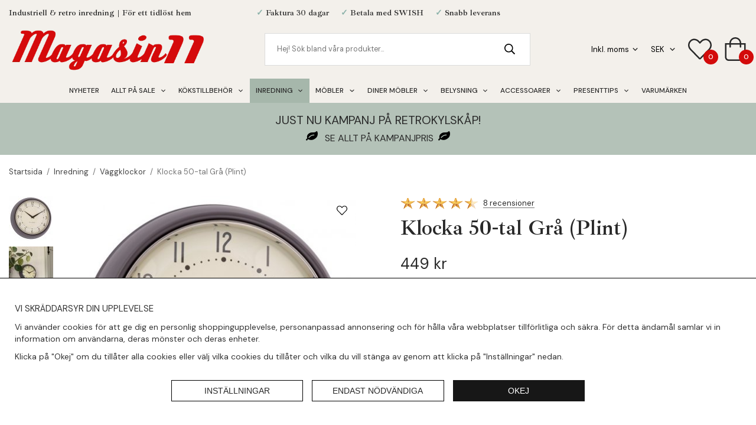

--- FILE ---
content_type: text/html; charset=UTF-8
request_url: https://www.magasin11.se/inredning/vaggklockor/klocka-50-tal-gra-plint/
body_size: 28742
content:
<!doctype html><html lang="sv" class="fonts-loaded"><head><meta charset="utf-8"><title>Klocka 50-tal Grå (Plint) - Väggklockor - Inredning</title><meta name="description" content="Uppdatera ditt hem med en tidlös snygg klocka i retrostil. Denna superläckra 50-talsklocka i är gjord i klassisk design som funkar i alla rum."><meta name="keywords" content=""><meta name="robots" content="index, follow"><meta name="viewport" content="width=device-width, initial-scale=1"><!-- WIKINGGRUPPEN 12.5.0 --><link rel="shortcut icon" href="/favicon.png"><link rel="alternate"
type="application/rss+xml"
href="/blog/?feed"><style>body{margin:0}*,*:before,*:after{-moz-box-sizing:border-box;-webkit-box-sizing:border-box;box-sizing:border-box}.wgr-icon{visibility:hidden}body{background-color:#fff}html{font-family:sans-serif;font-size:14px;font-weight:400;line-height:1.45;color:#292929}@media all and (max-width:480px){html{font-size:.9rem}}html.fonts-loaded{font-family:'DM Sans',sans-serif}h1,h2,h3,h4,h5,h6,.border-title,.card__heading,.reviews h2{margin-top:0;margin-bottom:10px;font-family:serif;font-weight:400;color:#292929}h3,h4,h5,h6,.border-title,.card__heading,.reviews h2{font-family:sans-serif;font-weight:400;text-transform:uppercase}.fonts-loaded h3,.fonts-loaded h4,.fonts-loaded h5,.fonts-loaded h6,.fonts-loaded .border-title,.fonts-loaded .card__heading{font-family:'DM Sans',sans-serif}.serif-text,.header-bar,.m-header-bar,.top-banner h4,.product-stock,.review-col-2,.top-banner .card__heading{font-family:serif;font-weight:600;text-transform:none}.fonts-loaded .serif-text,.fonts-loaded .header-bar,.fonts-loaded .m-header-bar,.fonts-loaded .top-banner h4,.fonts-loaded .product-stock,.fonts-loaded .review-col-2,.fonts-loaded .top-banner .card__heading{font-family:'Ibarra Real Nova',serif}.cursive-text{font-family:cursive;font-weight:400;text-transform:none}.fonts-loaded .cursive-text{font-family:'Petit Formal Script',cursive}.xl-heading,.flex-caption h2,.startpage-links{font-size:48px;font-weight:600;line-height:1.25}@media all and (max-width:1300px){.xl-heading,.flex-caption h2,.startpage-links{font-size:41px}}@media all and (max-width:960px){.xl-heading,.flex-caption h2,.startpage-links{font-size:34px}}@media all and (max-width:800px){.xl-heading,.flex-caption h2,.startpage-links{font-size:26px}}@media all and (max-width:600px){.xl-heading,.flex-caption h2,.startpage-links{font-size:22px}}@media all and (max-width:360px){.xl-heading,.flex-caption h2,.startpage-links{font-size:17px}}.fonts-loaded .xl-heading,.fonts-loaded .flex-caption h2,.fonts-loaded .startpage-links{font-family:'Ibarra Real Nova',sans-serif}h1{font-size:36px;font-weight:600;line-height:1.25}@media all and (max-width:480px){h1{font-size:32px}}.fonts-loaded h1{font-family:'Ibarra Real Nova',sans-serif}h2{font-size:30px;font-weight:600}@media all and (max-width:480px){h2{font-size:27px}}.fonts-loaded h2{font-family:'Ibarra Real Nova',sans-serif}h3,.border-title{font-size:20px}h4,.card__heading,.reviews h2{font-size:15px}h5{font-size:14px}h6{font-size:13px}p{margin:0 0 10px}b,strong,th{font-weight:600}th,td{text-align:left}img{max-width:100%;height:auto;vertical-align:middle}a{color:#454545;text-decoration:none}a:hover{text-decoration:underline}input,textarea{padding:8px 10px;border:1px solid #c2c2c2;border-radius:0;color:#292929;line-height:1.3;background-clip:padding-box}input:focus,textarea:focus{border-color:#aeaeae;outline:none}select{padding:2px 3px;font-size:11px}hr{display:block;height:1px;margin:15px 0;padding:0;border:0;border-top:1px solid #cfcfcf}.l-holder{position:relative;max-width:1270px;margin-left:auto;margin-right:auto}.view-home .l-holder,.view-category .l-holder,.view-campaigns .l-holder,.view-product .l-holder,.view-search .l-holder{max-width:none}@media all and (max-width:1300px){.l-holder{margin-left:15px;margin-right:15px}.view-home .l-holder,.view-category .l-holder,.view-campaigns .l-holder,.view-product .l-holder,.view-search .l-holder{margin-left:auto;margin-right:auto}}@media all and (max-width:800px){.l-holder{margin-top:15px}.view-home .l-holder,.view-category .l-holder,.view-campaigns .l-holder,.view-product .l-holder,.view-search .l-holder{margin-top:0;overflow:hidden}}.l-constrained{position:relative;max-width:1270px;margin-left:auto;margin-right:auto}@media all and (max-width:1300px){.l-constrained{margin-left:15px;margin-right:15px}.l-constrained.l-constrained--nomargin{margin-left:auto;margin-right:auto}}@media all and (max-width:480px){.view-home .l-constrained{margin-left:10px;margin-right:10px}.l-constrained.l-constrained--nomargin{margin-left:auto;margin-right:auto}}.l-constrained-big{position:relative;max-width:1920px;margin-left:auto;margin-right:auto}@media all and (max-width:1950px){.l-constrained-big{margin-left:15px;margin-right:15px}.l-constrained-big.l-constrained--nomargin{margin-left:auto;margin-right:auto}}@media all and (max-width:480px){.view-home .l-constrained-big{margin-left:10px;margin-right:10px}.l-constrained-big.l-constrained--nomargin{margin-left:auto;margin-right:auto}}.l-main{overflow:hidden;margin-bottom:15px}.view-product .l-main{overflow:visible}.view-category .l-main,.view-campaigns .l-main{overflow:visible}@media all and (max-width:800px){.l-main{padding-left:0;padding-right:0;overflow:visible}}.l-sidebar,.l-sidebar-primary{width:230px}.l-sidebar-primary{position:sticky;top:140px;margin-right:25px;max-height:80vh;overflow-y:auto;float:left;scrollbar-width:none}.l-sidebar-primary::-webkit-scrollbar{display:none}@media all and (max-width:800px){.l-sidebar-primary{display:none}}.l-sidebar{margin-left:25px;float:right}@media all and (max-width:960px){.l-sidebar{display:none}}.order_miniImages{height:40px}.neutral-btn{padding:0;border-style:none;background-color:#fff0;outline:none;-webkit-appearance:none;-moz-appearance:none;appearance:none;-webkit-user-select:none;-moz-user-select:none;-ms-user-select:none;user-select:none}.is-back-to-top-btn{position:fixed}.grid{margin-left:-20px}.grid:before,.grid:after{content:"";display:table}.grid:after{clear:both}.grid:before,.grid:after{content:"";display:table}.grid:after{clear:both}.grid-item{display:inline-block;padding-left:20px;margin-bottom:20px;vertical-align:top}.grid--small{margin-left:-10px}.grid--small .grid-item{padding-left:10px;margin-bottom:10px}.grid--middle .grid-item{vertical-align:middle}.grid-item-1-1{width:100%}.grid-item-1-2{width:50%}.grid-item-1-3{width:33.33%}.grid-item-2-3{width:66.66%}.grid-item-1-4{width:25%}.grid-item-1-6{width:16.66%}@media all and (max-width:800px){.grid:not(.grid--static) .grid-item-1-4{width:50%}.grid:not(.grid--static) .grid-item-1-6{width:31.33%}}@media all and (max-width:480px){.grid:not(.grid--static){margin-left:0}.grid:not(.grid--static) .grid-item{padding-left:0}.grid:not(.grid--static) .grid-item-1-2,.grid:not(.grid--static) .grid-item-1-3,.grid:not(.grid--static) .grid-item-2-3,.grid:not(.grid--static) .grid-item-1-4{width:100%}.grid:not(.grid--static) .grid-item-1-6{width:50%}}.nav,.nav-block,.nav-float{margin:0;padding-left:0;list-style-type:none}.nav>li,.nav>li>a{display:inline-block}.nav-float>li{float:left}.nav-block>li>a{display:block}.nav-tick li{margin-right:10px}.nav-tick{margin-bottom:10px}.block-list{margin:0;padding-left:0;list-style-type:none}.list-info dd{margin:0 0 15px}.media{margin-bottom:15px}.media,.media-body{overflow:hidden}.media-img{margin-right:15px;float:left}.media-img img{display:block}.table{width:100%;border-collapse:collapse;border-spacing:0}.table td,.table th{padding:0}.default-table{width:100%}.default-table>thead>tr{border-bottom:1px solid #e2e2e2}.default-table>thead th{padding:8px}.default-table>tbody td{padding:8px}.video-wrapper-holder{margin-left:auto;margin-right:auto;max-width:700px}.video-wrapper{position:relative;padding-bottom:56.25%;padding-top:25px;height:0;margin-bottom:20px}.video-wrapper iframe{position:absolute;top:0;left:0;width:100%;height:100%}.flexslider{height:0;overflow:hidden}.flexslider .is-flex-lazyload{visibility:hidden}.flexslider a{text-decoration:none}.flex-caption__link{position:absolute;bottom:0;left:0;right:0;top:0;z-index:9}.flex__item{position:relative;display:none;backface-visibility:hidden}.flex__item:first-child{display:block}.is-flex-loading .flex-arrow{visibility:hidden}.is-flex-touch .flex-arrows{display:none}.is-flex-loading .flex-nav{visibility:hidden;opacity:0}.flex-nav{margin-top:15px;margin-bottom:10px;opacity:1;visibility:visible}@media all and (max-width:800px){.view-home .flex-nav{display:none}}.flex-nav--paging{position:absolute;bottom:0;z-index:99;width:100%;display:none;text-align:center}.flex-nav--paging li{display:inline-block;margin:0 4px}.flex-nav--paging a{border:2px solid #fff;display:block;width:11px;height:11px;background:#666;background:rgb(0 0 0 / .2);border-radius:100%;cursor:pointer;text-indent:-9999px;-webkit-tap-highlight-color:#fff0}.flex-nav--paging .flex-active a{background:#fff;cursor:default}.flex-nav--thumbs{overflow:hidden}.flex-nav--thumbs li{width:9%;float:left}.flex-nav--thumbs img{opacity:.7;cursor:pointer}.flex-nav--thumbs img:hover,.flex-active .flex-nav--thumbs img{opacity:1}.flex-nav--thumbs .flex-active{cursor:default}.flex-caption{position:absolute;inset:0;z-index:8;display:flex;align-items:center;flex-direction:column;justify-content:center;padding:20px 35px 30px;background-color:rgb(0 0 0 / .15);color:#fff;text-align:center}@media all and (max-width:800px){.flex-caption{padding:10px 15px 5px}}.flex-caption h4,.flex-caption .card__heading{margin-bottom:0;font-size:30px}@media all and (max-width:1300px){.flex-caption h4,.flex-caption .card__heading{font-size:28px}}@media all and (max-width:960px){.flex-caption h4,.flex-caption .card__heading{font-size:25px}}@media all and (max-width:800px){.flex-caption h4,.flex-caption .card__heading{font-size:23px}}@media all and (max-width:480px){.flex-caption h4,.flex-caption .card__heading{font-size:20px}}.flex-caption h2{max-width:900px;font-size:58px;text-wrap:balance}@media all and (max-width:1300px){.flex-caption h2{font-size:54px}}@media all and (max-width:960px){.flex-caption h2{font-size:48px}}@media all and (max-width:800px){.flex-caption h2{font-size:42px}}@media all and (max-width:480px){.flex-caption h2{font-size:36px}}.flex-caption p{margin-bottom:0;font-size:20px}@media all and (max-width:1300px){.flex-caption p{font-size:17px}}@media all and (max-width:960px){.flex-caption p{font-size:15px}}@media all and (max-width:600px){.flex-caption p{display:none}}.flexslider .btn-holder{position:absolute;bottom:15px;left:15px;right:15px;top:15px;display:flex;align-items:center;justify-content:center}.flexslider .btn,.flexslider .startpage-banner ul li a{margin-bottom:10px;margin-top:20px;text-align:center}@media all and (max-width:1300px){.flexslider .btn,.flexslider .startpage-banner ul li a{margin-top:12px;padding:10px 26px;font-size:11px}}@media all and (max-width:480px){.flexslider .btn,.flexslider .startpage-banner ul li a{display:none}}.is-lazyload,img[data-src]{visibility:hidden;opacity:0}img[src]{visibility:visible;opacity:1;transition:opacity .3s}.highlight-bar,.instagram-heading h4,.instagram-heading .card__heading{margin-bottom:20px;margin-top:40px;font-family:sans-serif;font-size:20px;font-weight:400;text-align:center;text-transform:uppercase}@media all and (max-width:480px){.view-product .highlight-bar,.view-product .instagram-heading h4,.view-product .instagram-heading .card__heading{margin-left:15px;margin-right:15px}.l-product--connected .highlight-bar,.l-product--connected .instagram-heading h4,.l-product--connected .instagram-heading .card__heading{margin-left:0;margin-right:0}}.fonts-loaded .highlight-bar,.fonts-loaded .instagram-heading h4,.fonts-loaded .instagram-heading .card__heading{font-family:'DM Sans'}.border-title{position:relative;margin-bottom:20px;margin-top:40px;text-align:center}@media all and (max-width:480px){.border-title{margin-bottom:15px;margin-top:30px}}.border-title span{position:relative;z-index:2;display:inline-block;padding-left:15px;padding-right:15px;background:#fff}.border-title:after{position:absolute;left:0;right:0;top:50%;height:1px;background:#d8d8d8;content:""}.breadcrumbs{padding-bottom:7px;margin-bottom:10px;font-size:13px}.view-category .breadcrumbs,.view-campaigns .breadcrumbs{text-align:center}.breadcrumbs>li{color:#777;line-height:1}.breadcrumbs a{color:#444;vertical-align:top}.breadcrumbs .icon{margin-left:2px;margin-right:2px;vertical-align:top;color:#999}.breadcrumbs__divider{margin-left:7px;margin-right:7px}.rss-logo .icon{font-size:14px;vertical-align:middle}.rss-logo a .icon{color:#333}.rss-logo a:hover .icon{color:#db6b27;text-decoration:none}.btn,.startpage-banner ul li a{position:relative;border:1px solid #000;border-radius:0;display:inline-block;padding:10px 26px;background-color:#fff;color:#292929;font-family:sans-serif;font-weight:700;font-size:11px;line-height:1;cursor:pointer;outline-style:none;user-select:none;-webkit-tap-highlight-color:#fff0;text-transform:uppercase}.btn .icon,.startpage-banner ul li a .icon{vertical-align:middle}.btn.fonts-loaded,.startpage-banner ul li a.fonts-loaded{font-family:'DM Sans',sans-serif}.btn:hover,.btn:focus,.startpage-banner ul li a:hover,.startpage-banner ul li a:focus{border-color:#000;text-decoration:none;background-color:#f2f2f2}.btn:active,.startpage-banner ul li a:active{box-shadow:inset 0 3px 5px rgb(0 0 0 / .125)}.btn--inverted{border-color:#fff;border-radius:0;background:none;color:#fff}.btn--inverted:hover,.btn--inverted:focus{border-color:#fff;background:rgb(0 0 0 / .2)}.btn--primary,.startpage-banner ul li a{border-color:#b4c2b8;border-radius:0;background-color:#b4c2b8;color:#292929;font-size:14px;font-weight:500;text-transform:uppercase}.btn--primary:hover,.btn--primary:focus,.startpage-banner ul li a:hover,.startpage-banner ul li a:focus{border-color:#a6b7ab;background-color:#a6b7ab}.btn--third{border-color:#d30b0b;border-radius:0;background-color:#d30b0b;color:#fff}.btn--third:hover,.btn--third:focus{border-color:#bb0a0a;background-color:#bb0a0a}.btn--fourth{border-color:#f4f4f4;border-radius:0;background-color:#f4f4f4;color:#292929}.btn--fourth:hover,.btn--fourth:focus{border-color:#e7e7e7;background-color:#e7e7e7}.btn--medium{padding:14px 30px;font-size:.9rem}.btn--large,.startpage-banner ul li a{padding:15px 35px;font-size:1rem}.btn--block{width:100%;display:block;padding:12px 30px;font-size:.9rem;text-align:center}.cookie-banner__info,.cookie-banner__close{display:block;border:1px solid #171717;height:36px;line-height:36px;margin-right:15px;padding:0 40px!important;width:210px;background:#fff;color:#171717!important;font-size:14px;font-family:sans-serif;text-decoration:none!important}.cookie-banner__info:hover,.cookie-banner__close:hover{opacity:.8}@media all and (max-width:480px){.cookie-banner__info,.cookie-banner__close{width:auto}}.cookie-banner__close{margin-right:0;background:#171717;color:#ffffff!important}.card{margin-bottom:15px}.card__heading{margin:0;padding:10px 20px;background-color:#b4c2b8;color:#292929}.card__body{padding:10px;border:1px solid #dcdcdc;border-top-style:none;background:#fff}.topcart{display:flex;align-items:center}.topcart__body{display:inline-block;cursor:pointer;vertical-align:middle}.topcart__count,.topcart__subtotal,.topcart__favorites__count{font-weight:500}.topcart__icon-inner{position:relative;display:block;vertical-align:middle}.topcart__icon-inner a{display:block}.topcart__cart-icon{color:#292929;font-size:40px;vertical-align:top}.topcart__count,.topcart__favorites__count{position:absolute;bottom:-6px;right:-11px;height:25px;width:25px;background:#d30b0b;border-radius:50%;line-height:25px;font-size:12px;color:#fff;text-align:center}.topcart__arrow{margin-right:10px;margin-left:2px;vertical-align:middle}.topcart__favorites{position:relative}.topcart__favorites a{display:block}.topcart__favorites .icon{color:#292929;vertical-align:top;font-size:40px}.is-hover.topcart__favorites .icon{animation:pop 0.25s cubic-bezier(.694,.0482,.335,1) 3}.topcart__favorites__count{right:-11px}.is-add-favorites-item .topcart__favorites__count{animation:cart-count-pop 0.25s cubic-bezier(.694,.0482,.335,1)}.is-new-cart-item .topcart__count{animation:cart-count-pop 0.25s cubic-bezier(.694,.0482,.335,1)}.popcart{display:none}.product-filter{font-size:13px}.view-search .product-filter{position:relative;margin-bottom:20px;padding:10px 15px;background:#f4f4f4}@media all and (max-width:800px){.view-search .product-filter{padding:0;background:none}}.product-filter__btn{display:none}@media all and (max-width:800px){.product-filter__btn{display:flex;padding:10px;width:100%;background:#f4f4f4}.product-filter__btn .product-filter__toggle-icon{position:relative;top:2px;margin-left:auto}}@media all and (max-width:800px){.product-filter__body{display:none}}@media all and (max-width:800px){.filter-phrase{display:none}}.product-filter__options{position:relative;display:inline-block;margin-left:20px}@media all and (max-width:800px){.product-filter__options{margin-left:4%;width:48%;vertical-align:top}.product-filter__options:nth-of-type(odd){margin-left:0}}.product-filter__title{margin-bottom:0;padding-bottom:5px;padding-top:5px;cursor:pointer;font-weight:500}.product-filter__title .icon{position:relative;top:-1px;margin-left:5px;vertical-align:middle}@media all and (max-width:800px){.product-filter__title .icon{display:none}}.product-filter__items,.filter-bg{display:none}.grid-gallery{margin:0;padding-left:0;list-style-type:none;display:grid;grid-template-columns:repeat(4,1fr);grid-gap:15px;margin-bottom:15px;margin-bottom:40px}.no-cssgrid .grid-gallery{margin-left:-15px}.no-cssgrid .grid-gallery>li{display:inline-block;vertical-align:top;width:calc(99.99%/4 - 15px);margin-left:15px;margin-bottom:15px}.view-category--sidebar .category-bottom__content .grid-gallery,.view-search .grid-gallery,.autocomplete .grid-gallery{display:grid;grid-template-columns:repeat(4,1fr);grid-gap:40px;margin-bottom:40px}.no-cssgrid .view-category--sidebar .category-bottom__content .grid-gallery,.no-cssgrid .view-search .grid-gallery,.no-cssgrid .autocomplete .grid-gallery{margin-left:-40px}.no-cssgrid .view-category--sidebar .category-bottom__content .grid-gallery>li,.no-cssgrid .view-search .grid-gallery>li,.no-cssgrid .autocomplete .grid-gallery>li{display:inline-block;vertical-align:top;width:calc(99.99%/4 - 40px);margin-left:40px;margin-bottom:40px}.l-product--connected .grid-gallery{display:grid;grid-template-columns:repeat(8,1fr);grid-gap:15px;margin-bottom:15px}.no-cssgrid .l-product--connected .grid-gallery{margin-left:-15px}.no-cssgrid .l-product--connected .grid-gallery>li{display:inline-block;vertical-align:top;width:calc(99.99%/8 - 15px);margin-left:15px;margin-bottom:15px}@media all and (max-width:1300px){.grid-gallery{display:grid;grid-template-columns:repeat(4,1fr);grid-gap:15px;margin-bottom:15px}.no-cssgrid .grid-gallery{margin-left:-15px}.no-cssgrid .grid-gallery>li{display:inline-block;vertical-align:top;width:calc(99.99%/4 - 15px);margin-left:15px;margin-bottom:15px}.view-search .grid-gallery,.autocomplete .grid-gallery{display:grid;grid-template-columns:repeat(3,1fr);grid-gap:15px;margin-bottom:15px}.no-cssgrid .view-search .grid-gallery,.no-cssgrid .autocomplete .grid-gallery{margin-left:-15px}.no-cssgrid .view-search .grid-gallery>li,.no-cssgrid .autocomplete .grid-gallery>li{display:inline-block;vertical-align:top;width:calc(99.99%/3 - 15px);margin-left:15px;margin-bottom:15px}.l-product--connected .grid-gallery{display:grid;grid-template-columns:repeat(6,1fr);grid-gap:15px;margin-bottom:15px}.no-cssgrid .l-product--connected .grid-gallery{margin-left:-15px}.no-cssgrid .l-product--connected .grid-gallery>li{display:inline-block;vertical-align:top;width:calc(99.99%/6 - 15px);margin-left:15px;margin-bottom:15px}}@media all and (max-width:960px){.grid-gallery{display:grid;grid-template-columns:repeat(3,1fr);grid-gap:15px;margin-bottom:15px}.no-cssgrid .grid-gallery{margin-left:-15px}.no-cssgrid .grid-gallery>li{display:inline-block;vertical-align:top;width:calc(99.99%/3 - 15px);margin-left:15px;margin-bottom:15px}.view-category--sidebar .category-bottom__content .grid-gallery{display:grid;grid-template-columns:repeat(2,1fr);grid-gap:15px;margin-bottom:15px}.no-cssgrid .view-category--sidebar .category-bottom__content .grid-gallery{margin-left:-15px}.no-cssgrid .view-category--sidebar .category-bottom__content .grid-gallery>li{display:inline-block;vertical-align:top;width:calc(99.99%/2 - 15px);margin-left:15px;margin-bottom:15px}}@media all and (max-width:600px){.l-product--connected .grid-gallery{display:grid;grid-template-columns:repeat(4,1fr);grid-gap:15px;margin-bottom:15px}.no-cssgrid .l-product--connected .grid-gallery{margin-left:-15px}.no-cssgrid .l-product--connected .grid-gallery>li{display:inline-block;vertical-align:top;width:calc(99.99%/4 - 15px);margin-left:15px;margin-bottom:15px}}@media all and (max-width:480px){.grid-gallery{display:grid;grid-template-columns:repeat(2,1fr);grid-gap:10px;margin-bottom:10px}.no-cssgrid .grid-gallery{margin-left:-10px}.no-cssgrid .grid-gallery>li{display:inline-block;vertical-align:top;width:calc(99.99%/2 - 10px);margin-left:10px;margin-bottom:10px}.view-category--sidebar .category-bottom__content .grid-gallery,.view-search .grid-gallery,.autocomplete .grid-gallery{display:grid;grid-template-columns:repeat(2,1fr);grid-gap:15px;margin-bottom:15px}.no-cssgrid .view-category--sidebar .category-bottom__content .grid-gallery,.no-cssgrid .view-search .grid-gallery,.no-cssgrid .autocomplete .grid-gallery{margin-left:-15px}.no-cssgrid .view-category--sidebar .category-bottom__content .grid-gallery>li,.no-cssgrid .view-search .grid-gallery>li,.no-cssgrid .autocomplete .grid-gallery>li{display:inline-block;vertical-align:top;width:calc(99.99%/2 - 15px);margin-left:15px;margin-bottom:15px}.l-product--connected .grid-gallery{display:grid;grid-template-columns:repeat(4,1fr);grid-gap:6px;margin-bottom:6px}.no-cssgrid .l-product--connected .grid-gallery{margin-left:-6px}.no-cssgrid .l-product--connected .grid-gallery>li{display:inline-block;vertical-align:top;width:calc(99.99%/4 - 6px);margin-left:6px;margin-bottom:6px}}.view-category--sidebar .category-bottom__content .grid-gallery--categories{display:grid;grid-template-columns:repeat(5,1fr);grid-gap:20px;margin-bottom:20px}.no-cssgrid .view-category--sidebar .category-bottom__content .grid-gallery--categories{margin-left:-20px}.no-cssgrid .view-category--sidebar .category-bottom__content .grid-gallery--categories>li{display:inline-block;vertical-align:top;width:calc(99.99%/5 - 20px);margin-left:20px;margin-bottom:20px}@media all and (max-width:1300px){.view-category--sidebar .category-bottom__content .grid-gallery--categories{display:grid;grid-template-columns:repeat(4,1fr);grid-gap:20px;margin-bottom:20px}.no-cssgrid .view-category--sidebar .category-bottom__content .grid-gallery--categories{margin-left:-20px}.no-cssgrid .view-category--sidebar .category-bottom__content .grid-gallery--categories>li{display:inline-block;vertical-align:top;width:calc(99.99%/4 - 20px);margin-left:20px;margin-bottom:20px}}@media all and (max-width:960px){.view-category--sidebar .category-bottom__content .grid-gallery--categories{display:grid;grid-template-columns:repeat(2,1fr);grid-gap:15px;margin-bottom:15px}.no-cssgrid .view-category--sidebar .category-bottom__content .grid-gallery--categories{margin-left:-15px}.no-cssgrid .view-category--sidebar .category-bottom__content .grid-gallery--categories>li{display:inline-block;vertical-align:top;width:calc(99.99%/2 - 15px);margin-left:15px;margin-bottom:15px}}@media all and (max-width:800px){.view-category--sidebar .category-bottom__content .grid-gallery--categories{display:grid;grid-template-columns:repeat(3,1fr);grid-gap:10px;margin-bottom:10px}.no-cssgrid .view-category--sidebar .category-bottom__content .grid-gallery--categories{margin-left:-10px}.no-cssgrid .view-category--sidebar .category-bottom__content .grid-gallery--categories>li{display:inline-block;vertical-align:top;width:calc(99.99%/3 - 10px);margin-left:10px;margin-bottom:10px}}@media all and (max-width:600px){.view-category--sidebar .category-bottom__content .grid-gallery--categories{display:grid;grid-template-columns:repeat(2,1fr);grid-gap:10px;margin-bottom:10px}.no-cssgrid .view-category--sidebar .category-bottom__content .grid-gallery--categories{margin-left:-10px}.no-cssgrid .view-category--sidebar .category-bottom__content .grid-gallery--categories>li{display:inline-block;vertical-align:top;width:calc(99.99%/2 - 10px);margin-left:10px;margin-bottom:10px}}.view-home .grid-gallery--categories{display:grid;grid-template-columns:repeat(5,1fr);grid-gap:15px;margin-bottom:15px;margin-top:30px;margin-bottom:30px}.no-cssgrid .view-home .grid-gallery--categories{margin-left:-15px}.no-cssgrid .view-home .grid-gallery--categories>li{display:inline-block;vertical-align:top;width:calc(99.99%/5 - 15px);margin-left:15px;margin-bottom:15px}@media all and (max-width:800px){.view-home .grid-gallery--categories{display:grid;grid-template-columns:repeat(2,1fr);grid-gap:15px;margin-bottom:15px}.no-cssgrid .view-home .grid-gallery--categories{margin-left:-15px}.no-cssgrid .view-home .grid-gallery--categories>li{display:inline-block;vertical-align:top;width:calc(99.99%/2 - 15px);margin-left:15px;margin-bottom:15px}}@media all and (max-width:480px){.view-home .grid-gallery--categories{display:grid;grid-template-columns:repeat(1,1fr);grid-gap:15px;margin-bottom:15px}.no-cssgrid .view-home .grid-gallery--categories{margin-left:-15px}.no-cssgrid .view-home .grid-gallery--categories>li{display:inline-block;vertical-align:top;width:calc(99.99%/1 - 15px);margin-left:15px;margin-bottom:15px}}.row-gallery{margin:0;padding-left:0;list-style-type:none}.row-gallery>li{margin-bottom:15px}.list-gallery{margin:0;padding-left:0;list-style-type:none}.list-gallery>li{margin-bottom:15px}.list-gallery>li:last-child{margin-bottom:0}.header-bar{padding-top:12px;padding-bottom:6px;background:#f3f0eb;color:#292929;font-size:14px}.header-bar a{color:#292929}@media all and (max-width:960px){.header-bar{font-size:13px}}@media all and (max-width:800px){.header-bar{display:none}}.header-bar-sections{display:flex;align-items:center;justify-content:space-between}.header-bar-sections p{margin-bottom:0}.header-bar-sections ul{margin:0;padding:0;list-style:none}.header-bar-sections li{display:inline-block}.header-bar-sections__col--1{width:30%}@media all and (max-width:1150px){.header-bar-sections__col--1{display:none}}.header-bar-sections__col--1 li{margin-right:20px}.header-bar-sections__col--2{width:40%;text-align:center}@media all and (max-width:1150px){.header-bar-sections__col--2{width:auto;text-align:left}}.header-bar-sections__col--2 li{margin-left:10px;margin-right:10px}.header-bar-sections__col--3{width:30%;text-align:right}@media all and (max-width:1150px){.header-bar-sections__col--3{margin-left:auto;width:auto}}.header-bar-sections__col--3 li{margin-left:20px}.sticky-holder{position:relative;position:-webkit-sticky;position:sticky;top:0;left:0;z-index:1002}.header{padding-top:5px;padding-bottom:10px;background:#f3f0eb;color:#292929}@media all and (max-width:800px){.header{display:none}}.header-sections{position:relative;display:flex;align-items:center}.header-sections ul{margin:0;padding:0;list-style:none}.header-sections li{display:inline-block}.header-sections .input-select,.header-sections select{font-size:13px}.header-sections__col--1{flex-shrink:0;width:330px}@media all and (max-width:960px){.header-sections__col--1{width:250px}}.header-sections__col--2{padding-left:20px;padding-right:20px;width:100%}.header-sections__col--3{flex-shrink:0;width:auto;text-align:right}@media all and (max-width:1150px){.header-sections__col--3{width:auto}}.header-sections__col--3 li{margin-left:40px}@media all and (max-width:1300px){.header-sections__col--3 li{margin-left:20px}}.header-sections__col--3 li:first-of-type{margin-left:0}.header__nav{display:flex;align-items:center;justify-content:flex-end}.header-logo{display:inline-block;max-width:100%}.m-header-bar{display:none;overflow:hidden;height:20px;padding-left:15px;padding-right:15px;background:#f3f0eb;color:#292929;font-size:14px}@media all and (max-width:800px){.m-header-bar{display:flex;justify-content:center}}.m-header-bar p{margin-bottom:0}.m-header{position:relative;position:-webkit-sticky;position:sticky;top:0;z-index:1000;display:none;align-items:center;justify-content:space-between;height:65px;overflow:hidden;padding-left:10px;padding-right:10px;background:#f3f0eb;color:#292929;border-bottom:1px solid #e9e9e9}@media all and (max-width:800px){.m-header{display:flex}}@media all and (max-width:480px){.m-header{height:50px}}@media screen and (orientation:landscape){.m-header{position:relative}}.m-header__col-1,.m-header__col-2,.m-header__col-3{-webkit-box-flex:1;-ms-flex:1;flex:1;-webkit-box-align:center;-ms-flex-align:center;align-items:center}.m-header__col-1{-webkit-box-pack:start;-ms-flex-pack:start;justify-content:flex-start}.m-header__col-2{flex-shrink:0;-webkit-box-pack:center;-ms-flex-pack:center;justify-content:center;min-width:140px;text-align:center}.m-header__col-3{-webkit-box-pack:end;-ms-flex-pack:end;justify-content:flex-end;text-align:right}.m-header__logo{display:inline-block;height:65px;width:100%}@media all and (max-width:480px){.m-header__logo{height:50px}}.m-header__logo img{position:absolute;bottom:0;left:0;right:0;top:0;margin:auto;max-width:100%;max-height:65px;padding-top:5px;padding-bottom:5px}@media all and (max-width:480px){.m-header__logo img{max-height:50px}}.m-header__logo img:hover,.m-header__logo img:active{opacity:.8}.m-header__logo a{-webkit-tap-highlight-color:#fff0}.m-header__item{width:35px;color:#444;font-size:24px;line-height:1;-webkit-tap-highlight-color:#fff0}.m-header__item .icon{vertical-align:top}.m-header__item--search{font-size:20px}.m-header__item--cart-inner{position:relative;display:inline-block}.m-header__item--cart-count,.m-header__item--favorites-count{position:absolute;bottom:-7px;right:-11px;height:17px;width:17px;background:#d30b0b;border-radius:50%;line-height:17px;font-size:10px;color:#fff;text-align:center}.m-header__item--favorites{position:relative;margin-right:10px}.is-hover.m-header__item--favorites .icon{animation:pop 0.25s cubic-bezier(.694,.0482,.335,1) 3}.m-header__item--favorites-count{bottom:-4px;right:-8px}.is-add-favorites-item .m-header__item--favorites-count{animation:cart-count-pop 0.25s cubic-bezier(.694,.0482,.335,1)}.m-header__cart-info{position:absolute;top:0;bottom:0;left:0;right:0;margin:auto;padding-top:3px;background-color:#fff;background-image:url(/frontend/view_desktop/design/surprise.png);background-position:left center;background-repeat:no-repeat;background-size:contain;color:#222;font-weight:600;font-size:15px;text-align:center;-webkit-transform:translateY(65px);-ms-transform:translateY(65px);transform:translateY(65px);-webkit-transition:-webkit-transform 0.4s cubic-bezier(.694,.0482,.335,1);transition:transform 0.4s cubic-bezier(.694,.0482,.335,1)}.m-header__cart-info .mini-cart-info-thanks{position:absolute;left:50px;top:12px;font-size:14px;-webkit-transform:rotate(-9deg);-ms-transform:rotate(-9deg);transform:rotate(-9deg)}@media all and (max-width:480px){.m-header__cart-info .mini-cart-info-thanks{left:36px;top:9px;font-size:13px}}.icon{display:inline-block;width:1em;height:1em;stroke-width:0;stroke:currentColor;fill:currentColor;pointer-events:none}.icon--small{font-size:.8rem}.icon--medium{font-size:1.2rem}.icon--large{font-size:3rem}.icon-on,.is-active .icon-off,.is-hover .icon-off{display:none}.is-active .icon-on,.is-hover .icon-on{display:inline}input[type="radio"],input[type="checkbox"]{display:none;display:inline-block\9}input[type="radio"]+label,input[type="checkbox"]+label{cursor:pointer}input[type="radio"]+label:before,input[type="checkbox"]+label:before{display:inline-block;display:none\9;width:12px;height:12px;margin-right:4px;margin-top:3px;border:1px solid #a9a9a9;border-radius:0;background:#f9f9f9;background:linear-gradient(#f9f9f9,#e9e9e9);vertical-align:top;content:''}input[type="radio"]+label:before{border-radius:50%}input[type="radio"]:checked+label:before{background:#f9f9f9 url(//wgrremote.se/img/mixed/checkbox-radio-2.png) center no-repeat;background-size:6px}input[type="checkbox"]:checked+label:before{background:#f9f9f9 url(//wgrremote.se/img/mixed/checkbox-box-2.png) center no-repeat;background-size:8px}input[type="radio"]:disabled+label:before,input[type="checkbox"]:disabled+label:before{background:#bbb;cursor:default}.input--highlight{border-color:#b4c2b8;box-shadow:0 0 10px rgb(0 0 0 / .15)}.label-wrapper{padding-left:20px}.label-wrapper>label{position:relative}.label-wrapper>label:before{position:absolute;margin-left:-20px}.input-form input,.input-form textarea{width:100%}.input-form__row{margin-bottom:8px}.input-form label{display:inline-block;margin-bottom:2px}.max-width-form{max-width:300px}@media all and (max-width:800px){.max-width-form{max-width:none}}.max-width-form-x2{max-width:400px}.input-table{display:table}.input-table__item{display:table-cell;white-space:nowrap}.input-table--middle .input-table__item{vertical-align:middle}.input-group{display:flex}.input-group--cramped .btn,.input-group--cramped .startpage-banner ul li a{border-radius:0}.input-group--cramped *:first-child{border-top-right-radius:0;border-bottom-right-radius:0}.input-group--cramped *:last-child{border-top-left-radius:0;border-bottom-left-radius:0}.input-group--cramped input:first-child{border-right:0}.input-group--cramped input:last-child{border-left:0}.input-group__item{width:50%}.input-group__item:first-child{margin-right:2%}.input-group-1-4 .input-group__item{width:70%}.input-group-1-4 .input-group__item:first-child{width:28%}.input-select{position:relative;display:inline-flex;align-items:center}.input-select select{width:100%;height:100%;padding:5px 15px 5px 0;-webkit-appearance:none;-moz-appearance:none;appearance:none;border-style:none;background:none;cursor:pointer;font:inherit;line-height:normal;outline:none}.input-select select::-ms-expand{display:none}.input-select .icon{position:absolute;top:0;right:0;bottom:0;margin:auto}.input-select--box{border:1px solid #d9d9d9;border-radius:0}.input-select--box select{padding:8px 30px 8px 15px}.input-select--box--small select{padding:5px 25px 5px 10px}.input-select--box .icon{right:10px}.product-item{position:relative;display:flex;flex-direction:column;min-width:0;background:#fff;text-align:center;cursor:pointer}.product-item .price{font-size:20px;font-family:'serif'}.fonts-loaded .product-item .price{font-family:'Ibarra Real Nova','serif'}.product-item .price-from{font-weight:400;font-size:11px}.product-item .price-sale{font-size:11px}@media all and (max-width:480px){.product-item .price-sale{font-size:10px}}.product-item.product-item--simple{padding:10px}@media all and (max-width:800px){.product-item.product-item--simple{padding:8px}}@media all and (max-width:480px){.product-item.product-item--simple{padding:6px}}@media all and (max-width:800px){.product-item{-webkit-tap-highlight-color:#fff0}}.product-item__img{position:relative;padding-bottom:100%;margin-bottom:7px}.product-item--simple .product-item__img{margin-bottom:0}.product-item__img img{position:absolute;top:0;right:0;bottom:0;left:0;margin:auto;max-height:100%;width:auto}.product-item__img img+img{opacity:0}.product-item__img.is-product-image-toggle img{transition:opacity 1s ease}.product-item__banner{position:absolute;left:-5px;top:12px;z-index:3;height:28px;min-width:64px;padding-left:15px;padding-right:10px;background:#d30b0b;color:#fff;font-size:14px;font-weight:700;line-height:28px;text-align:center}.product-item__banner:before{position:absolute;left:0;top:100%;border-bottom:8px solid #fff0;border-right:5px solid #720606;content:''}.product-item__banner:after{position:absolute;left:100%;top:0;border-bottom:14px solid #d30b0b;border-right:10px solid #fff0;border-top:14px solid #d30b0b;content:''}.product-item__banner--2{background:#b4c2b8;color:#292929}.product-item__banner--2:before{border-right:5px solid #7c9483}.product-item__banner--2:after{border-bottom:14px solid #b4c2b8;border-top:14px solid #b4c2b8}.product-item__banner--3{background:#842929;color:#fff}.product-item__banner--3:before{border-right:5px solid #0f0505}.product-item__banner--3:after{border-bottom:14px solid #842929;border-top:14px solid #842929}.product-item__banner--4{background:#aa8466;color:#fff}.product-item__banner--4:before{border-right:5px solid #aa84660}.product-item__banner--4:after{border-bottom:14px solid #aa8466;border-top:14px solid #aa8466}.product-item__review{min-height:23px;margin-bottom:5px}.product-item__review img{margin-left:1px;width:auto}@media all and (max-width:960px){.product-item__review img{min-height:20px}}.review--opacity{opacity:.3}.product-item__heading{margin-bottom:7px;overflow:hidden;color:#292929;font-size:14px;text-transform:none;font-family:'DM Sans'}.product-item__body{margin-top:auto}.view-product .carousel-recommended .product-item__heading,.view-category .carousel-recommended .product-item__heading{display:inline-block;display:-webkit-box;line-clamp:2;-webkit-line-clamp:2;box-orient:vertical;-webkit-box-orient:vertical;min-height:2.8em;max-height:1rem;overflow:hidden;white-space:initial}.view-product .carousel-recommended .product-item__heading *,.view-category .carousel-recommended .product-item__heading *{display:inline}@media all and (max-width:960px){.carousel-recommended .product-item__heading{display:inline-block;display:-webkit-box;line-clamp:2;-webkit-line-clamp:2;box-orient:vertical;-webkit-box-orient:vertical;overflow:hidden;max-height:1rem;min-height:2.8em;white-space:initial}.carousel-recommended .product-item__heading *{display:inline}}.carousel-recommended .product-item__body{margin-top:unset}.no-cssgrid .product-item__heading{height:42px;overflow:hidden}.product-item__select-area{margin-bottom:7px}.product-item__buttons{margin-top:7px}.recommendation-wrapper .product-item__buttons{display:none}.product-item__buttons .btn,.product-item__buttons .startpage-banner ul li a{border-radius:0;height:36px;padding-bottom:0;padding-left:5px;padding-right:5px;padding-top:0;width:100%;line-height:36px;text-align:center}.product-item__favorite{position:absolute;top:5px;right:5px;display:block;padding:10px;color:#000;font-size:15px}@media all and (max-width:480px){.product-item__favorite{top:0;right:0}}.product-item__favorite .icon.is-empty{display:block}.product-item__favorite .icon.is-filled{display:none}.product-item__favorite.is-active{color:#d30b0b}.product-item__favorite.is-active .icon.is-empty{display:none}.product-item__favorite.is-active .icon.is-filled{display:block}.recommendation-wrapper{position:relative;padding:0 44px}@media all and (max-width:1150px){.recommendation-wrapper{padding:0 15px}}@media all and (max-width:480px){.recommendation-wrapper{padding:0}}.list-gallery .product-item{border:none;padding:0}.grid-gallery--categories .category-item{position:relative;background:#fff;text-align:center;cursor:pointer}@media all and (max-width:800px){.grid-gallery--categories .category-item{-webkit-tap-highlight-color:#fff0}}.grid-gallery--categories .category-item__img{position:relative;padding-bottom:100%}.grid-gallery--categories .category-item__img img{position:absolute;top:0;right:0;bottom:0;left:0;margin:auto;max-height:100%}.grid-gallery--categories .category-item__heading{position:absolute;bottom:10%;left:0;right:0}.grid-gallery--categories .category-item__heading a{display:block;border:1px solid #fff;margin:0 auto;max-height:32px;max-width:80%;background:rgb(0 0 0 / .6);color:#fff;text-decoration:none;line-height:2;white-space:nowrap;overflow:hidden;text-overflow:ellipsis}@media all and (max-width:960px){.grid-gallery--categories .category-item__heading a{font-size:14px}}@media all and (max-width:480px){.grid-gallery--categories .category-item__heading a{font-size:12px}}.category-top-categories .category-item{position:relative;background:#fff;text-align:center;cursor:pointer}@media all and (max-width:800px){.category-top-categories .category-item{-webkit-tap-highlight-color:#fff0}}.category-top-categories .category-item__img{position:relative;border-radius:50%;margin-bottom:10px;overflow:hidden;padding-bottom:100%}.category-top-categories .category-item__img img{position:absolute;top:0;right:0;bottom:0;left:0;margin:auto;max-height:100%}.category-top-categories .category-item__heading a{display:block;color:#292929;text-decoration:none;white-space:nowrap;overflow:hidden;text-overflow:ellipsis}@media all and (max-width:960px){.category-top-categories .category-item__heading a{font-size:14px}}@media all and (max-width:480px){.category-top-categories .category-item__heading a{font-size:12px}}.category-item--card{padding:0;border-style:none;background:#fff0}.category-item--card .category-item__img{margin-bottom:0}.category-item--card .category-item__body{position:absolute;top:0;left:0;right:0;bottom:0;display:flex;align-items:center;flex-direction:column;justify-content:center;margin:auto}.category-item--card .category-item__body__title{margin-bottom:20px;font-size:1.8rem;font-weight:400;color:#fff}.product-item-row{padding:15px;overflow:hidden;cursor:pointer}@media all and (max-width:480px){.product-item-row .btn:not(.btn--primary),.product-item-row .startpage-banner ul li a:not(.btn--primary){display:none}.product-item-row .btn,.product-item-row .startpage-banner ul li a{padding:6px 12px}}.product-item-row__checkbox-area{float:left}.product-item-row__img{float:left;width:80px;margin-right:15px;text-align:center}.product-item-row__img img{max-height:80px}.product-item-row__footer{float:right;margin-left:15px;text-align:right}.product-item-row__body{overflow:hidden}.product-item-row__price{margin-bottom:10px}.menubar{position:relative;background-color:#f3f0eb}.menubar>.l-constrained{position:static}@media all and (max-width:800px){.menubar{display:none}}.site-nav{text-align:center}.site-nav>li>a{display:flex;align-items:center;padding:0 16px;height:41px;color:#292929;font-size:.95rem;font-weight:500;text-transform:uppercase}@media all and (max-width:1300px){.site-nav>li>a{padding:0 10px;font-size:.85rem}}@media all and (max-width:960px){.site-nav>li>a{height:50px;padding:0 8px;font-size:.75rem;font-weight:400}}@media all and (max-width:1150px){.site-nav>li>a .icon{display:none}}.site-nav>li:hover>a{text-decoration:none;background-color:#aebdb3;transition:background-color 0.2s}.site-nav>li>a.selected{background-color:#a6b7ab;color:#292929}.site-nav__home .icon{position:relative;vertical-align:middle}.dropdown{display:none}.listmenu{margin:0;padding-left:10px;list-style-type:none}.listmenu a{padding-top:2px;padding-bottom:2px;position:relative;display:block;font-size:15px;color:#222}.listmenu a:hover,.listmenu .selected,.listmenu .selected .menu-node{color:#d30b0b;text-decoration:none}li .listmenu{display:none}.is-listmenu-opened>.listmenu{display:block}.listmenu-0{padding:20px;background:#fff}.listmenu-0>li{margin-bottom:10px}.listmenu-0>li>a{padding-bottom:5px;padding-right:18px;padding-top:5px;font-weight:500;text-transform:uppercase}.listmenu-1{padding-top:4px;padding-bottom:4px;padding-left:15px}.listmenu-1>li>a{padding-top:4px;padding-bottom:4px}.menu-node{position:absolute;top:0;right:0;bottom:0;margin:auto;width:25px;height:18px;font-size:12px;color:#454545;text-align:center}@media all and (max-width:800px){.menu-node{width:40px;height:100%;text-align:center;line-height:49px;font-size:22px}}.price{color:#292929;font-weight:600}.price-discount{color:#d30b0b}.price-original{color:#666;font-size:11px;text-decoration:line-through}@media all and (max-width:360px){.price-original{font-size:10px}}.price-sale{color:#454545;font-size:11px}@media all and (max-width:360px){.price-sale{font-size:10px}}.site-search{display:flex;max-width:450px;margin:auto;overflow:hidden;background-color:#fff;border:1px solid #dcdcdc;border-radius:0}.site-search .icon{vertical-align:top}.site-search .preloader{left:auto;right:15px}.site-search__col-1{position:relative;width:100%}.site-search__col-2{height:53px}.site-search__input{height:53px;padding-left:20px;overflow:hidden;border-radius:0;border:none;background:#fff;font-size:.9rem;text-overflow:ellipsis;white-space:nowrap}.site-search__input::-ms-clear{display:none}.site-search__btn{padding:0;border-style:none;background-color:#fff0;outline:none;-webkit-appearance:none;-moz-appearance:none;appearance:none;-webkit-user-select:none;-moz-user-select:none;-ms-user-select:none;user-select:none;height:100%;padding-left:20px;padding-right:25px;color:#000;font-size:18px;line-height:1}.site-search__btn .icon{vertical-align:top}.site-search__btn:focus{opacity:.6}.autocomplete{position:fixed;left:0;right:0;top:100px;z-index:1003;margin-top:20px;width:100%;display:none;max-height:80vh;overflow-y:auto;padding:30px;background:#fff;box-shadow:0 2px 8px rgb(0 0 0 / .25);border-radius:0 0 0 0;color:#222}.is-autocomplete-sticky .autocomplete{top:62px}@media all and (max-width:1300px){.autocomplete{margin-left:15px;margin-right:15px;width:auto}}@media all and (max-width:800px){.autocomplete{position:fixed;top:0!important;bottom:0;margin-top:0;max-height:none;padding:0;background:rgb(0 0 0 / .3);box-shadow:none;border-radius:0}.autocomplete.l-constrained{margin-left:0;margin-right:0}}.is-autocomplete-active .autocomplete{display:block}.autocomplete .l-search-col-2{font-family:sans-serif;font-size:15px;font-weight:400}.autocomplete .l-search-col-2 a{color:#292929}.autocomplete .l-search-col-2 a:hover{color:#d30b0b;text-decoration:none}.fonts-loaded .autocomplete .l-search-col-2{font-family:'DM Sans',sans-serif}@media all and (max-width:800px){.autocomplete-content{padding:15px 15px 100px;height:100%;overflow-y:auto;user-select:none;-webkit-overflow-scrolling:touch!important}.is-autocomplete-open body,.is-autocomplete-active .autocomplete{background:#fff}.is-autocomplete-open body{overflow:hidden}.is-autocomplete-open .autocomplete{display:block}.is-autocomplete-open .m-nav{display:none}}.sort-section{margin-left:20px;font-size:13px}@media all and (max-width:800px){.sort-section{margin-left:0;padding:10px;width:100%;background:#f4f4f4}}.sort-section-heading{display:flex;align-items:center}.sort-section-select{border-style:none;font-weight:500}@media all and (max-width:800px){.sort-section-select{width:100%}}.sort-section-select.input-select--box select{padding-bottom:1px;padding-left:5px;padding-right:20px;padding-top:0}.sort-section-select.input-select--box .icon{right:0}.top-banner{margin-bottom:20px;padding-bottom:15px;padding-top:15px;background:#b4c2b8;color:#292929;font-size:12px;font-family:sans-serif;font-weight:400;text-align:center}.view-home .top-banner{margin-bottom:0}@media all and (max-width:480px){.top-banner{margin-bottom:15px;padding-bottom:10px;padding-top:10px;font-size:11px}}.fonts-loaded .top-banner{font-family:'DM Sans',sans-serif}.top-banner a{color:#292929}.top-banner p,.top-banner h1,.top-banner h2,.top-banner h3,.top-banner h4,.top-banner h5,.top-banner h6,.top-banner .border-title,.top-banner .card__heading{margin-bottom:0}.top-banner h4,.top-banner .card__heading{font-size:20px}@media all and (max-width:480px){.top-banner h4,.top-banner .card__heading{margin-bottom:3px;font-size:15px}}.contact-editable iframe{margin-bottom:10px}.l-product{margin-top:25px}.l-product-col-1,.l-product-col-3{width:47%;float:left}.l-product-col-2{float:right;width:47%}.l-product-col-3{clear:left}.l-product-col-1{position:relative;margin-bottom:30px}.l-product-col-1__left{position:absolute;bottom:0;top:0;left:0;overflow-y:auto;-ms-overflow-style:-ms-autohiding-scrollbar;scrollbar-width:none;width:75px}.l-product-col-1__left::-webkit-scrollbar{width:0;background:#fff0}.l-product-col-1__left::-webkit-scrollbar-thumb{background:red}@media all and (max-width:800px){.l-product-col-1__left{width:60px}}.l-product-col-1__right{position:relative;padding-left:105px}@media all and (max-width:800px){.l-product-col-1__right{padding-left:75px}}.l-product-col-1__right .product-item__banner{left:100px}@media all and (max-width:800px){.l-product-col-1__right .product-item__banner{left:70px}}@media all and (max-width:600px){.l-product-col-1,.l-product-col-2,.l-product-col-3{width:auto;padding-left:0;padding-right:0;float:none}}.view-product .breadcrumbs{max-width:1270px;margin-left:auto;margin-right:auto}@media all and (max-width:1300px){.view-product .breadcrumbs{margin-left:15px;margin-right:15px}}.product-carousel{margin-bottom:15px;overflow:hidden;position:relative}.product-carousel,.product-carousel__item{max-height:490px}@media all and (max-width:480px){.product-carousel,.product-carousel__item{max-height:300px}}.product-carousel__item{text-align:center;position:relative}.product-carousel__link{display:block;height:0;width:100%;cursor:pointer;cursor:-webkit-zoom-in;cursor:-moz-zoom-in;cursor:zoom-in}.product-carousel__img{position:absolute;top:0;left:0;right:0;bottom:0;margin:auto;max-height:100%;width:auto;object-fit:contain}.product-thumbs.flex-nav{margin-bottom:0;margin-top:0}.product-thumbs li{position:relative;display:block;margin-bottom:10px;padding-bottom:100%;cursor:pointer}.product-thumbs li img{position:absolute;bottom:0;left:0;right:0;top:0;margin:auto;max-height:100%;max-width:100%}.product-thumbs-arrow{display:none}.review-summary{margin-bottom:10px;height:21px;cursor:pointer}.review-summary img{margin-right:2px}.review-summary__num{border-bottom:1px solid #777;display:inline-block;margin-left:5px;font-size:13px;line-height:1.2;vertical-align:middle}.product-title{margin-bottom:20px}.product-opotions{margin-bottom:25px}.product-option:not(.pack){margin-bottom:10px}.product-option .input-select{border:1px solid #d8d8d8;border-radius:0;display:block}.product-option .input-select select{padding:10px 15px;font-size:14px}.product-option .input-select select:not(.pack){height:40px;width:100%}.product-option .input-select .icon{right:12px}.product-option.pack{margin-right:8px}.product-option.pack .input-select{width:90px}.product-option.pack .input-select select{padding:16px}.product-cart-button-wrapper{margin-bottom:15px}.product-cart-button-wrapper .btn--primary,.product-cart-button-wrapper .startpage-banner ul li a{display:block;text-align:center;width:100%}.product-quantity{border-style:none;width:70px;padding-top:16px;padding-bottom:16px;margin-right:8px;background:#f4f4f4;font-weight:600;text-align:center}.product-custom-fields{margin-left:5px;margin-top:10px}.product-price-field{margin-bottom:15px}.product-price-field .price{font-size:26px;font-weight:400}.product-price-field .campaign-info{font-size:14px}.product-stock{margin-bottom:10px}.product-stock-item{display:none}.product-stock-item .icon{vertical-align:middle;font-size:16px}.active-product-stock-item{display:block}.product-stock-item__text{vertical-align:middle}.in-stock .icon{color:#b4c2b8}.on-order .icon{color:#6a776d}.soon-out-of-stock .icon{color:#6a776d}.out-of-stock>.icon{color:#d30b0b}.product-part-payment-klarna{margin-bottom:10px}.product-description{margin-bottom:40px;margin-top:60px}@media all and (max-width:480px){.product-description{margin-bottom:15px;margin-top:40px}}.product-description__header{display:flex;flex-wrap:wrap;gap:5px 15px;margin-bottom:10px;font-size:15px}.product-description__header h4,.product-description__header .card__heading{margin-bottom:0;margin-right:auto}.product-description__header .item-number{display:block;text-transform:uppercase}.staggering-puff{margin-bottom:10px;min-height:21px}.is-hidden{display:none!important}.clearfix:before,.clearfix:after{content:"";display:table}.clearfix:after{clear:both}.clear{clear:both}.flush{margin:0!important}.wipe{padding:0!important}.right{float:right!important}.left{float:left!important}.float-none{float:none!important}.text-left{text-align:left!important}.text-center{text-align:center!important}.text-right{text-align:right!important}.align-top{vertical-align:top!important}.align-middle{vertical-align:middle!important}.align-bottom{vertical-align:bottom!important}.go:after{content:"\00A0" "\00BB"!important}.stretched{width:100%!important}.center-block{display:block;margin-left:auto;margin-right:auto}.vertical-center{display:flex;align-items:center}.space-between{display:flex;justify-content:space-between}.vertical-center-space-between{display:flex;align-items:center;justify-content:space-between}.muted{color:#999}.info{font-size:.7rem;color:#777}.brand{color:#454545}.reset-line-height{line-height:1}.mr-small{margin-right:5px}.ml-small{margin-left:5px}.mt-small{margin-top:5px}.mb-small{margin-bottom:5px}.mr{margin-right:15px}.ml{margin-left:15px}.mt{margin-top:15px}.mb{margin-bottom:15px}.overflow-x-scroll{overflow-x:scroll}@media all and (max-width:960px){.hide-for-xlarge{display:none!important}}@media all and (max-width:800px){.hide-for-large{display:none!important}.hide-on-touch{display:none}}@media all and (max-width:480px){.hide-for-medium{display:none!important}}@media all and (max-width:320px){.hide-for-small{display:none!important}}@media all and (min-width:769px){.hide-on-desktop{display:none}}.btn--primary,.startpage-banner ul li a,.startpage-banner ul li a{border-color:#b7c2b9;border-radius:0;background-color:#b7c2b9;color:#292929;font-size:14px;font-weight:500;text-transform:uppercase}.startpage-image .btn,.startpage-image .startpage-banner ul li a{border-color:#dfdcd5;background-color:#dfdcd5}.startpage-image .btn:hover,.startpage-image .startpage-banner ul li a:hover{border-color:#f2f0eb;background-color:#f2f0eb}.startpage-links{background-color:#f2f0eb}.startpage-links a{color:#474237}e-nav>li:hover>a{text-decoration:none;background-color:#809f9a;transition:background-color 0.2s}.card__heading{margin:0;padding:10px 20px;background-color:#9db5b1;color:#fff}.product-item__banner--2{background:#c79e9f;color:#fff}.product-item__banner--2:after{border-bottom:14px solid #c79e9f;border-top:14px solid #c79e9f}.product-item__banner--4{background:#aa8466}.product-item__banner--4:after{border-bottom:14px solid #eaa8466;border-top:14px solid #aa8466}.m-nav__section__heading{margin:0;padding:8px 18px;background:#9db5b1;color:#fff;font-weight:600}.product-item__banner--3{background:#842929;color:#fff}.product-item__banner--3:after{border-bottom:14px solid #842929;border-top:14px solid 842929}</style><link rel="stylesheet" href="/js/vendors/swiper/swiper.min.css?v=1910"><link rel="preload" href="/css/compiled/compiled_1.css?v=1910" as="style"
onload="this.onload=null;this.rel='stylesheet'"><noscript><link rel="stylesheet" href="/css/compiled/compiled_1.css?v=1910"></noscript><link id="js-canonical" rel="canonical" href="https://www.magasin11.se/inredning/vaggklockor/klocka-50-tal-gra-plint/"><script>window.dataLayer = window.dataLayer || [];
function gtag(){dataLayer.push(arguments);}
gtag('consent', 'default', {
'ad_storage': 'denied',
'analytics_storage': 'denied',
'ad_user_data': 'denied',
'ad_personalization': 'denied'
});
window.updateGoogleConsents = (function () {
let consents = {};
let timeout;
const addConsents = (function() {
let executed = false;
return function() {
if (!executed) {
executed = true;
gtag('consent', 'update', consents);
delete window.updateGoogleConsents;
}
}
})();
return function (obj) {
consents = { ...consents, ...obj };
clearTimeout(timeout);
setTimeout(addConsents, 25);
}
})();</script><script>document.addEventListener('DOMContentLoaded', function(){
$(document).on('acceptCookies1', function() {
$('body').append(atob('PHNjcmlwdD51cGRhdGVHb29nbGVDb25zZW50cyh7ICdhZF9zdG9yYWdlJzogJ2dyYW50ZWQnIH0pOzwvc2NyaXB0Pg=='));
});
});</script><script>document.addEventListener('DOMContentLoaded', function(){
$(document).on('acceptCookies1', function() {
$('body').append(atob('PHNjcmlwdD51cGRhdGVHb29nbGVDb25zZW50cyh7ICdhbmFseXRpY3Nfc3RvcmFnZSc6ICdncmFudGVkJyB9KTs8L3NjcmlwdD4='));
});
});</script><script>document.addEventListener('DOMContentLoaded', function(){
$(document).on('acceptCookies1', function() {
$('body').append(atob('PHNjcmlwdD51cGRhdGVHb29nbGVDb25zZW50cyh7ICdhZF91c2VyX2RhdGEnOiAnZ3JhbnRlZCcgfSk7PC9zY3JpcHQ+'));
});
});</script><script>document.addEventListener('DOMContentLoaded', function(){
$(document).on('acceptCookies1', function() {
$('body').append(atob('PHNjcmlwdD51cGRhdGVHb29nbGVDb25zZW50cyh7ICdhZF9wZXJzb25hbGl6YXRpb24nOiAnZ3JhbnRlZCcgfSk7PC9zY3JpcHQ+'));
});
});</script><script>document.addEventListener('DOMContentLoaded', function(){
$(document).on('denyCookies1', function() {
$('body').append(atob('PHNjcmlwdD51cGRhdGVHb29nbGVDb25zZW50cyh7ICdhZF9zdG9yYWdlJzogJ2RlbmllZCcgfSk7PC9zY3JpcHQ+'));
});
});</script><script>document.addEventListener('DOMContentLoaded', function(){
$(document).on('denyCookies1', function() {
$('body').append(atob('PHNjcmlwdD51cGRhdGVHb29nbGVDb25zZW50cyh7ICdhbmFseXRpY3Nfc3RvcmFnZSc6ICdkZW5pZWQnIH0pOzwvc2NyaXB0Pg=='));
});
});</script><script>document.addEventListener('DOMContentLoaded', function(){
$(document).on('denyCookies1', function() {
$('body').append(atob('PHNjcmlwdD51cGRhdGVHb29nbGVDb25zZW50cyh7ICdhZF91c2VyX2RhdGEnOiAnZGVuaWVkJyB9KTs8L3NjcmlwdD4='));
});
});</script><script>document.addEventListener('DOMContentLoaded', function(){
$(document).on('denyCookies1', function() {
$('body').append(atob('PHNjcmlwdD51cGRhdGVHb29nbGVDb25zZW50cyh7ICdhZF9wZXJzb25hbGl6YXRpb24nOiAnZGVuaWVkJyB9KTs8L3NjcmlwdD4='));
});
});</script><script>if (typeof dataLayer == 'undefined') {var dataLayer = [];} dataLayer.push({"ecommerce":{"currencyCode":"SEK","detail":{"products":[{"name":"Klocka 50-tal Gr\u00e5 (Plint)","id":"190218","price":449,"category":"inredning\/vaggklockor"}]}}}); dataLayer.push({"event":"fireRemarketing","remarketing_params":{"ecomm_prodid":"190218","ecomm_category":"inredning\/vaggklockor","ecomm_totalvalue":449,"isSaleItem":false,"ecomm_pagetype":"product"}}); (function(w,d,s,l,i){w[l]=w[l]||[];w[l].push({'gtm.start':
new Date().getTime(),event:'gtm.js'});var f=d.getElementsByTagName(s)[0],
j=d.createElement(s),dl=l!='dataLayer'?'&l='+l:'';j.async=true;j.src=
'//www.googletagmanager.com/gtm.js?id='+i+dl;f.parentNode.insertBefore(j,f);
})(window,document,'script','dataLayer','GTM-PMXRS8B')</script><meta name="google-site-verification" content="kG79eNUWOndMgb5ztAwwzT817UmNn7hOH69mUdjkyaE" /><!-- Google tag (gtag.js) --><script async src="https://www.googletagmanager.com/gtag/js?id=AW-860218186"></script><script> window.dataLayer = window.dataLayer || [];
function gtag(){dataLayer.push(arguments);}
gtag('js', new Date());
gtag('config', 'AW-860218186');</script><meta property="og:title" content="Klocka 50-tal Grå (Plint)"/><meta property="og:description" content="Uppdatera ditt hem med en tidlös snygg klocka i retrostil. Denna superläckra 50-talsklocka i är gjord i klassisk design som funkar i alla rum. Finns i flera färger! Då klockan ingen sekundvisare har tickar den minimalt lågt. Detta är den vanligaste frågan bland våra väggklockor. Såklart är de inte 100% tysta, men så tysta som möjligt skulle vi vilja kalla dem ;)Mått &amp; InfoMaterial: Plåt &amp; GlasØ 23,5 cm | Djup cirka 7 cm"/><meta property="og:type" content="product"/><meta property="og:url" content="https://www.magasin11.se/inredning/vaggklockor/klocka-50-tal-gra-plint/"/><meta property="og:site_name" content="Magasin 11"/><meta property="product:retailer_item_id" content="190218"/><meta property="product:price:amount" content="449" /><meta property="product:price:currency" content="SEK" /><meta property="product:availability" content="instock" /><meta property="og:image" content="https://www.magasin11.se/images/zoom/vaggklocka_gra.jpg"/><meta property="og:image" content="https://www.magasin11.se/images/zoom/6-25665.jpg"/></head><body class="view-product" itemscope itemtype="http://schema.org/ItemPage"><div id="fb-root"></div><!-- Google Tag Manager (noscript) --><noscript><iframe src="https://www.googletagmanager.com/ns.html?id=GTM-PMXRS8B"
height="0" width="0" style="display:none;visibility:hidden"></iframe></noscript><!-- End Google Tag Manager (noscript) --><div class="m-header-bar"><p>Industriell &amp; retro inredning | F&ouml;r ett tidl&ouml;st hem</p></div><div class="m-header"><div class="m-header__col-1"><button class="m-header__item m-header__item--menu neutral-btn" id="js-mobile-menu"><span class="m-header__item--menu-open"><svg class="icon icon--bars "><use xmlns:xlink="http://www.w3.org/1999/xlink" xlink:href="/svg-icons/light.svg#bars" href="/svg-icons/light.svg#bars"></use></svg></span><span class="m-header__item--menu-close"><svg class="icon icon--times "><use xmlns:xlink="http://www.w3.org/1999/xlink" xlink:href="/svg-icons/light.svg#times" href="/svg-icons/light.svg#times"></use></svg></span></button><button class="m-header__item m-header__item--search neutral-btn js-touch-area" id="js-mobile-search"><svg class="icon icon--search "><use xmlns:xlink="http://www.w3.org/1999/xlink" xlink:href="/svg-icons/light.svg#search" href="/svg-icons/light.svg#search"></use></svg></button></div><div class="m-header__col-2"><a class="m-header__logo" href="/"><img src="/frontend/view_desktop/design/logos/default.png?v3" class="mini-site-logo"
alt="Magasin 11"><div class="m-header__cart-info"><span class="mini-cart-info-thanks">Enjoy!</span><span class="mini-cart-info-text">Tillagt i din varukorg</span></div></a></div><div class="m-header__col-3"><span id="js-top-favorites-mobile"><a class="m-header__item m-header__item--favorites "
href="/my-favorites/?"><svg class="icon icon--heart "><use xmlns:xlink="http://www.w3.org/1999/xlink" xlink:href="/svg-icons/light.svg#heart" href="/svg-icons/light.svg#heart"></use></svg><span class="m-header__item--favorites-count is-hidden">0</span></a></span><button class="m-header__item m-header__item--cart neutral-btn js-touch-area"
id="js-mobile-cart" onclick="goToURL('/checkout')"><span class="m-header__item--cart-inner" id="js-mobile-cart-inner"><svg class="icon icon--shopping-bag "><use xmlns:xlink="http://www.w3.org/1999/xlink" xlink:href="/svg-icons/light.svg#shopping-bag" href="/svg-icons/light.svg#shopping-bag"></use></svg></span></button></div></div><div class="page"><div class="header-bar"><div class="l-constrained"><div class="header-bar-sections"><div class="header-bar-sections__col--1"><p>Industriell &amp; retro inredning | F&ouml;r ett tidl&ouml;st hem</p></div><div class="header-bar-sections__col--2"><ul><li><span style="color:#8db3ab;">✓</span> Faktura 30 dagar</li><li><span style="color:#8db3ab;">✓</span> Betala med SWISH</li><li><span style="color:#8db3ab;">✓</span>&nbsp;Snabb leverans</li></ul> </div> <div class="header-bar-sections__col--3"><ul class="header-bar__nav nav"></ul></div></div></div></div> <div class="sticky-holder js-sticky-holder"> <div class="header clearfix"><div class="l-constrained"><div class="header-sections"><div class="header-sections__cols header-sections__col--1"><a class="header-logo" href="/"><img src="/frontend/view_desktop/design/logos/default.png?v3" alt="Magasin 11"></a></div><div class="header-sections__cols header-sections__col--2"><!-- Search Box --><form method="get" action="/search/" class="site-search" itemprop="potentialAction"
itemscope itemtype="http://schema.org/SearchAction"><div class="site-search__col-1"><meta itemprop="target"
content="https://www.magasin11.se/search/?q={q}"/><input type="hidden" name="lang" value="sv"><input type="search" autocomplete="off" value=""
name="q" class="site-search__input stretched js-autocomplete-input"
placeholder="Hej! Sök bland våra produkter..." required itemprop="query-input"><div class="is-autocomplete-preloader preloader preloader--small preloader--middle"><div class="preloader__icn"><div class="preloader__cut"><div class="preloader__donut"></div></div></div></div></div><div class="site-search__col-2"><button type="submit" class="site-search__btn"><svg class="icon icon--search "><use xmlns:xlink="http://www.w3.org/1999/xlink" xlink:href="/svg-icons/regular.svg#search" href="/svg-icons/regular.svg#search"></use></svg></button></div></form></div><div class="header-sections__cols header-sections__col--3"> <ul class="header__nav nav"><li><div class="input-select"><select class="js-set-vatsetting-select"><option value="inkl" selected>Inkl. moms</option><option value="exkl" >Exkl. moms</option></select><svg class="icon icon--angle-down "><use xmlns:xlink="http://www.w3.org/1999/xlink" xlink:href="/svg-icons/regular.svg#angle-down" href="/svg-icons/regular.svg#angle-down"></use></svg></div></li><li><div class="input-select"><select class="js-set-currency"><option value="DKK"
>DKK</option><option value="EUR"
>EUR</option><option value="GBP"
>GBP</option><option value="NOK"
>NOK</option><option value="SEK"
selected>SEK</option></select><svg class="icon icon--angle-down "><use xmlns:xlink="http://www.w3.org/1999/xlink" xlink:href="/svg-icons/regular.svg#angle-down" href="/svg-icons/regular.svg#angle-down"></use></svg></div></li> <li> <div class="topcart__favorites" id="js-top-favorites-desktop"> <a class=""
title="Mina favoriter"
href="/my-favorites/?"><svg class="icon icon--heart "><use xmlns:xlink="http://www.w3.org/1999/xlink" xlink:href="/svg-icons/light.svg#heart" href="/svg-icons/light.svg#heart"></use></svg><span class="topcart__favorites__count js-favorites-count">0</span></a> </div> </li> <li> <div class="topcart" id="js-topcart"> <div class="topcart__icon-inner"> <svg class="icon icon--shopping-bag topcart__cart-icon"><use xmlns:xlink="http://www.w3.org/1999/xlink" xlink:href="/svg-icons/light.svg#shopping-bag" href="/svg-icons/light.svg#shopping-bag"></use></svg> <span class="topcart__count">0</span> </div> </div> <div class="popcart" id="js-popcart"> </div> </li> </ul></div></div></div></div><!-- End .l-header --><div class="menubar clearfix"><div class="l-constrained menubar-inner"><ul class="nav site-nav mega-menu"><li ><a href="/nyheter/">Nyheter</a></li><li class="has-dropdown"><a href="/allt-pa-sale/">Allt på SALE<svg class="icon icon--angle-down dropdown-arrow"><use xmlns:xlink="http://www.w3.org/1999/xlink" xlink:href="/svg-icons/regular.svg#angle-down" href="/svg-icons/regular.svg#angle-down"></use></svg></a> <div class="dropdown dropdown--columns"> <div class="l-constrained"> <ul class="dropdown-inner"><li ><a href="/allt-pa-sale/kampanjvaror/">Kampanjvaror</a></li><li ><a href="/allt-pa-sale/utgaende-varor/">Utgående varor</a></li><li ><a href="/allt-pa-sale/andrahandssortering/">Andrahandssortering</a></li><li ><a href="/allt-pa-sale/alla-deals/">Alla deals</a></li></ul> </div><!-- end .l-constrained --> </div><!-- end .dropdown --> </li><li class="has-dropdown"><a href="/kokstillbehor/">Kökstillbehör<svg class="icon icon--angle-down dropdown-arrow"><use xmlns:xlink="http://www.w3.org/1999/xlink" xlink:href="/svg-icons/regular.svg#angle-down" href="/svg-icons/regular.svg#angle-down"></use></svg></a> <div class="dropdown dropdown--columns"> <div class="l-constrained"> <ul class="dropdown-inner"><li ><a href="/kokstillbehor/glas-porslin/">Glas & Porslin</a></li><li ><a href="/kokstillbehor/brodboxar/">Brödboxar</a></li><li ><a href="/kokstillbehor/platburkar/">Plåtburkar</a></li><li ><a href="/kokstillbehor/sma-kokssaker/">Små kökssaker</a></li><li ><a href="/kokstillbehor/mason-jars-ball/">Mason Jars Ball</a></li><li ><a href="/kokstillbehor/retro-kylskap/">Retro kylskåp</a></li><li class="has-dropdown"><a href="/kokstillbehor/koksapparater/">Köksapparater</a><ul ><li ><a href="/kokstillbehor/koksapparater/blenders/">Blenders</a></li><li ><a href="/kokstillbehor/koksapparater/brodrostar/">Brödrostar</a></li><li ><a href="/kokstillbehor/koksapparater/vattenkokare/">Vattenkokare</a></li><li ><a href="/kokstillbehor/koksapparater/kaffekvarnar/">Kaffekvarnar</a></li><li ><a href="/kokstillbehor/koksapparater/mikrovagsugn-retro/">Mikrovågsugn retro</a></li><li ><a href="/kokstillbehor/koksapparater/kaffebryggare/">Kaffebryggare</a></li><li ><a href="/kokstillbehor/koksapparater/hushallsassistenter/">Hushållsassistenter</a></li><li ><a href="/kokstillbehor/koksapparater/party-time-koksapparater/">Party time köksapparater</a></li></ul></li><li ><a href="/kokstillbehor/vitvaror/">Vitvaror</a></li><li ><a href="/kokstillbehor/diner-classics/">Diner Classics</a></li><li ><a href="/kokstillbehor/grilltillbehor/">Grilltillbehör</a></li><li ><a href="/kokstillbehor/servettstall/">Servettställ</a></li><li ><a href="/kokstillbehor/stroare/">Ströare</a></li><li ><a href="/kokstillbehor/salt-och-pepparkar/">Salt och pepparkar</a></li><li ><a href="/kokstillbehor/vattentankar/">Vattentankar</a></li><li ><a href="/kokstillbehor/kylvaskor/">Kylväskor</a></li><li ><a href="/kokstillbehor/hangande-hyllor/">Hängande hyllor</a></li><li ><a href="/kokstillbehor/espresso/">Espresso</a></li><li ><a href="/kokstillbehor/brickor/">Brickor</a></li><li ><a href="/kokstillbehor/termosflaskor/">Termosflaskor</a></li></ul> </div><!-- end .l-constrained --> </div><!-- end .dropdown --> </li><li class="has-dropdown"><a class="selected" href="/inredning/">Inredning<svg class="icon icon--angle-down dropdown-arrow"><use xmlns:xlink="http://www.w3.org/1999/xlink" xlink:href="/svg-icons/regular.svg#angle-down" href="/svg-icons/regular.svg#angle-down"></use></svg></a> <div class="dropdown dropdown--columns"> <div class="l-constrained"> <ul class="dropdown-inner"><li ><a class="selected" href="/inredning/vaggklockor/">Väggklockor</a></li><li ><a href="/inredning/platskyltar/">Plåtskyltar</a></li><li ><a href="/inredning/pask/">Påsk</a></li><li ><a href="/inredning/disneyfigurer/">Disneyfigurer</a></li><li ><a href="/inredning/platkrukor/">Plåtkrukor</a></li><li ><a href="/inredning/praktiskt-inredning/">Praktiskt Inredning</a></li><li class="has-dropdown"><a href="/inredning/retroradios/">Retroradios</a><ul ><li ><a href="/inredning/retroradios/roberts-radio-rest/">Roberts Radio REST</a></li></ul></li><li ><a href="/inredning/oljeelement/">Oljeelement</a></li><li ><a href="/inredning/industriell-inredning/">Industriell Inredning</a></li><li ><a href="/inredning/dekorativa-fagelburar/">Dekorativa Fågelburar</a></li><li ><a href="/inredning/fagelbad-fagelmatare/">Fågelbad & Fågelmatare</a></li><li ><a href="/inredning/kattsaker/">Kattsaker</a></li><li ><a href="/inredning/hundsaker/">Hundsaker</a></li><li ><a href="/inredning/inredning-uteplats/">Inredning Uteplats</a></li><li ><a href="/inredning/ljusstakar-ljus/">Ljusstakar & Ljus</a></li><li ><a href="/inredning/eldstad-inomhus/">Eldstad Inomhus</a></li><li ><a href="/inredning/vaser-och-blomtillbehor/">Vaser och blomtillbehör</a></li><li ><a href="/inredning/badrumsdetaljer/">Badrumsdetaljer</a></li><li ><a href="/inredning/fotogenlampor/">Fotogenlampor </a></li><li ><a href="/inredning/infravarmare/"> Infravärmare</a></li><li ><a href="/inredning/draperier/">Draperier</a></li><li ><a href="/inredning/dekorationsfaglar/">Dekorationsfåglar</a></li><li ><a href="/inredning/sommarprodukter/">Sommarprodukter</a></li><li ><a href="/inredning/bevattningsglas/">Bevattningsglas</a></li><li ><a href="/inredning/konstvaxter-plastblommor/">Konstväxter & plastblommor</a></li><li ><a href="/inredning/miniatyrbilar/">Miniatyrbilar</a></li><li ><a href="/inredning/vaxdukar/">Vaxdukar</a></li><li ><a href="/inredning/tiki-bar/">Tiki Bar</a></li><li ><a href="/inredning/partytillbehor/">Partytillbehör</a></li><li ><a href="/inredning/alarmklockor/">Alarmklockor</a></li><li ><a href="/inredning/ljushallare-glasflaskor/">Ljushållare & Glasflaskor</a></li><li ><a href="/inredning/italienska-porslinsdjur/">Italienska porslinsdjur</a></li><li ><a href="/inredning/julsaker/">Julsaker</a></li></ul> </div><!-- end .l-constrained --> </div><!-- end .dropdown --> </li><li class="has-dropdown"><a href="/mobler/">Möbler<svg class="icon icon--angle-down dropdown-arrow"><use xmlns:xlink="http://www.w3.org/1999/xlink" xlink:href="/svg-icons/regular.svg#angle-down" href="/svg-icons/regular.svg#angle-down"></use></svg></a> <div class="dropdown dropdown--columns"> <div class="l-constrained"> <ul class="dropdown-inner"><li ><a href="/mobler/matstolar/">Matstolar</a></li><li ><a href="/mobler/matbord/">Matbord</a></li><li ><a href="/mobler/barstolar/">Barstolar</a></li><li ><a href="/mobler/soffbord-sidobord/">Soffbord & Sidobord</a></li><li ><a href="/mobler/rullvagnar-brickbord/">Rullvagnar & Brickbord</a></li><li ><a href="/mobler/fatoljer-loungesoffor/">Fåtöljer & Loungesoffor</a></li><li ><a href="/mobler/pall-klappstolar/">Pall & klappstolar</a></li><li ><a href="/mobler/bankar/">Bänkar</a></li><li ><a href="/mobler/skap/">Skåp</a></li><li ><a href="/mobler/rumsavdelare/">Rumsavdelare</a></li><li ><a href="/mobler/hyllor/">Hyllor</a></li><li ><a href="/mobler/sittpuffar/">Sittpuffar</a></li><li ><a href="/mobler/bordsskivor-bordsben/">Bordsskivor & Bordsben</a></li></ul> </div><!-- end .l-constrained --> </div><!-- end .dropdown --> </li><li class="has-dropdown"><a href="/diner-mobler/">Diner Möbler<svg class="icon icon--angle-down dropdown-arrow"><use xmlns:xlink="http://www.w3.org/1999/xlink" xlink:href="/svg-icons/regular.svg#angle-down" href="/svg-icons/regular.svg#angle-down"></use></svg></a> <div class="dropdown dropdown--columns"> <div class="l-constrained"> <ul class="dropdown-inner"><li ><a href="/diner-mobler/laga-stolar/">Låga Stolar</a></li><li ><a href="/diner-mobler/barstolar/">Barstolar</a></li><li ><a href="/diner-mobler/dinerbord/">Dinerbord</a></li><li ><a href="/diner-mobler/diner-booth/">Diner Booth</a></li><li ><a href="/diner-mobler/dinerbelysning/">Dinerbelysning</a></li><li ><a href="/diner-mobler/dinerinredning/">Dinerinredning</a></li><li ><a href="/diner-mobler/fatoljer-soffor/">Fåtöljer & Soffor</a></li><li ><a href="/diner-mobler/betty-boop/">Betty Boop </a></li><li ><a href="/diner-mobler/statyer/">Statyer</a></li></ul> </div><!-- end .l-constrained --> </div><!-- end .dropdown --> </li><li class="has-dropdown"><a href="/belysning/">Belysning<svg class="icon icon--angle-down dropdown-arrow"><use xmlns:xlink="http://www.w3.org/1999/xlink" xlink:href="/svg-icons/regular.svg#angle-down" href="/svg-icons/regular.svg#angle-down"></use></svg></a> <div class="dropdown dropdown--columns"> <div class="l-constrained"> <ul class="dropdown-inner"><li ><a href="/belysning/vagglampor/">Vägglampor</a></li><li ><a href="/belysning/taklampor/">Taklampor</a></li><li ><a href="/belysning/taklampor-utomhus/">Taklampor Utomhus</a></li><li ><a href="/belysning/bordslampor/">Bordslampor</a></li><li ><a href="/belysning/ljuskallor-utomhus/">Ljuskällor utomhus</a></li><li ><a href="/belysning/ljusslingor-utomhus/">Ljusslingor utomhus</a></li><li ><a href="/belysning/uppladdningsbara-lampor/">Uppladdningsbara lampor</a></li><li ><a href="/belysning/golvlampor/">Golvlampor</a></li><li ><a href="/belysning/lampskarmar-lampfotter/">Lampskärmar & lampfötter</a></li><li ><a href="/belysning/industrilampor/">Industrilampor</a></li><li ><a href="/belysning/gammaldags-oljelampa/">Gammaldags Oljelampa</a></li><li ><a href="/belysning/stamningsbelysning/">Stämningsbelysning</a></li><li ><a href="/belysning/lampkontakter/">Lampkontakter</a></li><li ><a href="/belysning/ljuskallor/">Ljuskällor</a></li><li ><a href="/belysning/lamptillbehor/">Lamptillbehör</a></li><li ><a href="/belysning/neonskyltar/">Neonskyltar</a></li></ul> </div><!-- end .l-constrained --> </div><!-- end .dropdown --> </li><li class="has-dropdown"><a href="/accessoarer/">Accessoarer<svg class="icon icon--angle-down dropdown-arrow"><use xmlns:xlink="http://www.w3.org/1999/xlink" xlink:href="/svg-icons/regular.svg#angle-down" href="/svg-icons/regular.svg#angle-down"></use></svg></a> <div class="dropdown dropdown--columns"> <div class="l-constrained"> <ul class="dropdown-inner"><li ><a href="/accessoarer/smycken/">Smycken</a></li><li ><a href="/accessoarer/solhattar/">Solhattar</a></li><li ><a href="/accessoarer/shoppingvaskor/">Shoppingväskor</a></li></ul> </div><!-- end .l-constrained --> </div><!-- end .dropdown --> </li><li class="has-dropdown"><a href="/presenttips/">Presenttips<svg class="icon icon--angle-down dropdown-arrow"><use xmlns:xlink="http://www.w3.org/1999/xlink" xlink:href="/svg-icons/regular.svg#angle-down" href="/svg-icons/regular.svg#angle-down"></use></svg></a> <div class="dropdown dropdown--columns"> <div class="l-constrained"> <ul class="dropdown-inner"><li ><a href="/presenttips/roliga-kort/">Roliga kort</a></li><li ><a href="/presenttips/till-den-som-har-allt/">Till den som har allt!</a></li><li ><a href="/presenttips/ga-bort-present/">Gå bort present</a></li><li ><a href="/presenttips/retrogodis/">Retrogodis </a></li><li ><a href="/presenttips/smagavor/">Smågåvor</a></li><li class="has-dropdown"><a href="/presenttips/presenter/">Presenter</a><ul ><li ><a href="/presenttips/presenter/till-henne/">Till Henne</a></li><li ><a href="/presenttips/presenter/till-honom/">Till Honom</a></li><li ><a href="/presenttips/presenter/till-pappa/">Till Pappa</a></li><li ><a href="/presenttips/presenter/till-mamma/">Till Mamma</a></li><li ><a href="/presenttips/presenter/till-retrofantasten/">Till Retrofantasten</a></li></ul></li><li class="has-dropdown"><a href="/presenttips/tillfallen/">Tillfällen</a><ul ><li ><a href="/presenttips/tillfallen/julgava/">Julgåva</a></li><li ><a href="/presenttips/tillfallen/paskpresent/">Påskpresent</a></li><li ><a href="/presenttips/tillfallen/till-korkortet/">Till Körkortet</a></li><li ><a href="/presenttips/tillfallen/alla-hjartans-dag/">Alla hjärtans dag</a></li></ul></li><li class="has-dropdown"><a href="/presenttips/julklappstips/">Julklappstips</a><ul ><li ><a href="/presenttips/julklappstips/julklappsleken/">Julklappsleken</a></li><li ><a href="/presenttips/julklappstips/roliga-julklappar/">Roliga julklappar</a></li><li ><a href="/presenttips/julklappstips/secret-santa/">Secret Santa</a></li><li ><a href="/presenttips/julklappstips/present-till-larare/">Present till lärare</a></li></ul></li></ul> </div><!-- end .l-constrained --> </div><!-- end .dropdown --> </li><li ><a href="/varumarken/">Varumärken</a></li></ul> <!-- end .site-nav with dropdown. --></div></div> <!-- End .l-menubar --> </div> <div class="top-banner"><div class="l-constrained"> <h3 style="text-align: center;"><a href="https://www.magasin11.se/varumarken/severin/"><span style="font-size:20px;">JUST NU KAMPANJ P&Aring; RETROKYLSK&Aring;P!</span></a></h3><h3 style="text-align: center;"><span style="font-size:16px;"><a href="https://www.magasin11.se/allt-pa-sale/"><strong><i class="wgr-icon icon-leaf" style="color:rgb(0, 0, 0);font-size:20px;"></i></strong></a>&nbsp; &nbsp;<a href="https://www.magasin11.se/allt-pa-sale/kampanjvaror/">Se allt p&aring; kampanjpris</a>&nbsp;&nbsp;<a href="https://www.magasin11.se/allt-pa-sale/"><strong><i class="wgr-icon icon-leaf" style="color:rgb(0, 0, 0);font-size:20px;"></i></strong></a></span></h3></div></div><div class="l-holder clearfix js-holder"><div class="l-content clearfix"><ol class="nav breadcrumbs clearfix" itemprop="breadcrumb" itemscope itemtype="http://schema.org/BreadcrumbList"><li itemprop="itemListElement" itemscope itemtype="http://schema.org/ListItem"><meta itemprop="position" content="1"><a href="/" itemprop="item"><span itemprop="name">Startsida</span></a><span class="breadcrumbs__divider">/</span></li><li itemprop="itemListElement" itemscope itemtype="http://schema.org/ListItem"><meta itemprop="position" content="2"><a href="/inredning/" title="Inredning" itemprop="item"><span itemprop="name">Inredning</span></a><span class="breadcrumbs__divider">/</span></li><li itemprop="itemListElement" itemscope itemtype="http://schema.org/ListItem"><meta itemprop="position" content="3"><a href="/inredning/vaggklockor/" title="Väggklockor" itemprop="item"><span itemprop="name">Väggklockor</span></a><span class="breadcrumbs__divider">/</span></li><li>Klocka 50-tal Grå (Plint)</li></ol><div class="l-main"><div class="l-inner"><div class="l-constrained"><div itemprop="mainEntity" itemscope itemtype="http://schema.org/Product"><div class="l-product clearfix"><div class="l-product-col-1"><div class="flexslider-container is-flex-loading"><div class="l-product-col-1__right"><div class="product-carousel"><div class="flexslider" style="padding-bottom: 100%;"><ul class="flex__items block-list clearfix"><li class="product-carousel__item flex__item js-photoswipe-item" data-id="2540" data-index="0"><a class="product-carousel__link" style="padding-bottom: 100%;" rel="produktbilder" href="/images/zoom/vaggklocka_gra.jpg" data-size="1024x1024"><img class="product-carousel__img "
data-id="2540" data-optionids="" src="/images/normal/vaggklocka_gra.jpg" srcset="/images/2x/normal/vaggklocka_gra.jpg 2x"
alt="Klocka 50-tal Grå (Plint)" itemprop="image"></a></li><li class="product-carousel__item flex__item js-photoswipe-item" data-id="23088" data-index="1"><a class="product-carousel__link" style="padding-bottom: 100%;" rel="produktbilder" href="/images/zoom/6-25665.jpg" data-size="1000x1000"><img class="product-carousel__img is-lazyload is-flex-lazyload"
data-id="23088" data-optionids="" data-src="/images/normal/6-25665.jpg" data-srcset="/images/2x/normal/6-25665.jpg 2x"
alt="Klocka 50-tal Grå (Plint)" itemprop="image"><div class="preloader preloader--middle"><div class="preloader__icn"><div class="preloader__cut"><div class="preloader__donut"></div></div></div></div></a></li></ul></div></div><div class="l-product-col-1__left"><ul class="product-thumbs flex-nav nav"><li class="is-selected" data-optionids="" data-index="0"><img data-index="0" data-optionids=""
src="/images/mini/vaggklocka_gra.jpg"
srcset="/images/2x/mini/vaggklocka_gra.jpg 2x"
alt="Klocka 50-tal Grå (Plint)" id="thumb0"></li><li data-optionids="" data-index="1"><img data-index="1" data-optionids=""
src="/images/mini/6-25665.jpg"
srcset="/images/2x/mini/6-25665.jpg 2x"
alt="Klocka 50-tal Grå (Plint)" id="thumb1"></li></ul></div><div class="product-thumbs-arrow product-thumbs-up js-product-thumbs-up"><svg class="icon icon--chevron-up "><use xmlns:xlink="http://www.w3.org/1999/xlink" xlink:href="/svg-icons/light.svg#chevron-up" href="/svg-icons/light.svg#chevron-up"></use></svg></div><div class="product-thumbs-arrow product-thumbs-down js-product-thumbs-down"><svg class="icon icon--chevron-down "><use xmlns:xlink="http://www.w3.org/1999/xlink" xlink:href="/svg-icons/light.svg#chevron-down" href="/svg-icons/light.svg#chevron-down"></use></svg></div></div></div><div class="product-favorite js-favorites-flip js-favorites-add--productpage"
data-combination="1333"><span class="is-favorite"><svg class="icon icon--heart "><use xmlns:xlink="http://www.w3.org/1999/xlink" xlink:href="/svg-icons/solid.svg#heart" href="/svg-icons/solid.svg#heart"></use></svg></span><span><svg class="icon icon--heart "><use xmlns:xlink="http://www.w3.org/1999/xlink" xlink:href="/svg-icons/light.svg#heart" href="/svg-icons/light.svg#heart"></use></svg></span></div></div> <!-- end of l-product-col-1 --><div class="l-product-col-2"><div class="review-summary js-review-summary"><img src="/frontend/view_desktop/design/star.png" alt="Star"><img src="/frontend/view_desktop/design/star.png" alt="Star"><img src="/frontend/view_desktop/design/star.png" alt="Star"><img src="/frontend/view_desktop/design/star.png" alt="Star"><img src="/frontend/view_desktop/design/star-half.png" alt="Star Half"><span class="review-summary__num">8 recensioner</span></div><h1 class="product-title" itemprop="name">Klocka 50-tal Grå (Plint)</h1><form id="js-addtocart-form" action="/checkout/?action=additem" method="post"><input type="hidden" name="id" value="1333"><input type="hidden" name="combinationID" value="1333"><div class="product-price-field" itemprop="offers" itemscope itemtype="http://schema.org/Offer"><meta itemprop="price" content="449.00"><span id="js-current-price" class="price">449 kr</span><div id="js-campaign-info" class="campaign-info muted is-hidden">Ord. <span id="js-campaign-info__price"></span>.
Du sparar <span id="js-campaign-info__savings-amount"></span></div><div class="vertical-center js-reference-info is-hidden">Tidigare lägsta pris:&nbsp;<span class="muted"><span id="js-reference-price">0 kr</span><span id="js-reference-info__savings-percent"></span></span>&nbsp;<a class="vertical-center js-open-reference-info" data-fancybox data-src="#js-reference-price-info" href="javascript:;"><svg class="icon icon--info-circle "><use xmlns:xlink="http://www.w3.org/1999/xlink" xlink:href="/svg-icons/solid.svg#info-circle" href="/svg-icons/solid.svg#info-circle"></use></svg></a></div><link itemprop="availability" href="https://schema.org/InStock"><meta itemprop="itemCondition" itemtype="http://schema.org/OfferItemCondition" content="http://schema.org/NewCondition"><meta itemprop="priceCurrency" content="SEK"><meta itemprop="url" content="https://www.magasin11.se/inredning/vaggklockor/klocka-50-tal-gra-plint/"></div><div id="js-add-to-cart-area" class=""><div class="product-stock"><div id="js-stockstatus-instock" class="product-stock-item active-product-stock-item in-stock"><svg class="icon icon--check "><use xmlns:xlink="http://www.w3.org/1999/xlink" xlink:href="/svg-icons/regular.svg#check" href="/svg-icons/regular.svg#check"></use></svg> <span class="product-stock-item__text">Finns i lager för omgående leverans</span></div><div id="js-stockstatus-backorder" class="product-stock-item on-order"><svg class="icon icon--check "><use xmlns:xlink="http://www.w3.org/1999/xlink" xlink:href="/svg-icons/regular.svg#check" href="/svg-icons/regular.svg#check"></use></svg> <span class="product-stock-item__text js-empty-stock-text">Tillfälligt slut i lager | Snart åter</span></div><div id="js-stockstatus-few" class="product-stock-item soon-out-of-stock"><svg class="icon icon--exclamation-circle "><use xmlns:xlink="http://www.w3.org/1999/xlink" xlink:href="/svg-icons/regular.svg#exclamation-circle" href="/svg-icons/regular.svg#exclamation-circle"></use></svg> <span class="product-stock-item__text">Endast få kvar i lagret (12 st)</span></div></div><div class="product-cart-button-wrapper input-group"><input type="tel" name="quantity" title="Antal" class="product-quantity" maxlength="3" value="1"><button class="btn btn--medium btn--primary js-product-page-add"><span class="is-add-to-cart-body">Lägg i varukorgen</span><div class="is-add-to-cart-preloader preloader preloader--light preloader--small preloader--middle"><div class="preloader__icn"><div class="preloader__cut"><div class="preloader__donut"></div></div></div></div></button></div></div><div id="js-stockstatus-outofstock" class="product-stock product-stock-item out-of-stock"><svg class="icon icon--times "><use xmlns:xlink="http://www.w3.org/1999/xlink" xlink:href="/svg-icons/regular.svg#times" href="/svg-icons/regular.svg#times"></use></svg> <span class="product-stock-item__text js-empty-stock-text">Tillfälligt slut i lager | Snart åter</span><div class="product-reminder"><strong class="product-reminder__heading">Bevaka produkt</strong><p class="product-reminder__text">Ange din e-postadress nedan så meddelar vi dig när produkten finns i lager!</p><div class="product-reminder__form input-group"><input placeholder="E-postadress" class="product-reminder__input is-product-reminder__email stretched" type="email" size="25"><button class="product-reminder__btn is-product-reminder__submit btn btn--primary">Bevaka<span class="is-product-reminder__spinner"></span></button></div><div class="is-product-reminder__status"></div></div></div><div class="product-usps"><ul><li><i class="wgr-icon icon-check"></i>&nbsp;Snabb&nbsp;leverans</li><li><i class="wgr-icon icon-check"></i>&nbsp;Faktura 30 dagar</li><li><i class="wgr-icon icon-check"></i>&nbsp;Betala med SWISH</li></ul><ul></ul></div><!-- Product description --><div class="product-description"><div class="product-description__header"><h4>Produktbeskrivning</h4><span class="item-number">Artikel:&nbsp;<span id="js-articlenumber" itemprop="sku">190218</span></span></div><div itemprop="description"><p>Uppdatera ditt hem med en tidl&ouml;s snygg klocka i retrostil. Denna superl&auml;ckra 50-talsklocka i &auml;r gjord i klassisk design som funkar i alla rum. Finns i flera f&auml;rger! D&aring;&nbsp;klockan ingen sekundvisare har tickar den minimalt l&aring;gt. Detta &auml;r den vanligaste fr&aring;gan bland v&aring;ra v&auml;ggklockor. S&aring;klart &auml;r de inte 100% tysta, men s&aring; tysta som m&ouml;jligt skulle vi vilja kalla dem ;)</p><p><strong>M&aring;tt &amp; Info</strong><br>Material: Pl&aring;t &amp; Glas<br>&Oslash;&nbsp;23,5 cm | Djup cirka 7 cm</p></div></div></form></div><div class="l-product-col-3"><div class="hidden-print"><div id="produktdata"></div><meta itemprop="brand" content="PLINT"></div></div></div><div class="l-product--connected"></div><div class="productpage-reviews"><div class="reviews js-reviews"><h2><span itemprop="aggregateRating" itemscope itemtype="http://schema.org/AggregateRating">Medelbetyg <span itemprop="ratingValue">4.9</span>/5 baserat på <span itemprop="reviewCount">8</span> st röster.</span></h2><div class="review-body" itemprop="review" itemscope itemtype="http://schema.org/Review"><div class="review-col-1"><div itemprop="reviewRating" itemscope itemtype="http://schema.org/Rating"><meta itemprop="ratingValue" content="5"><img class="is-lazyload" data-src="/frontend/view_desktop/design/star.png" alt="Star"><img class="is-lazyload" data-src="/frontend/view_desktop/design/star.png" alt="Star"><img class="is-lazyload" data-src="/frontend/view_desktop/design/star.png" alt="Star"><img class="is-lazyload" data-src="/frontend/view_desktop/design/star.png" alt="Star"><img class="is-lazyload" data-src="/frontend/view_desktop/design/star.png" alt="Star"></div><span class="review-date"><span itemprop="datePublished">2025-03-04 </span><span itemprop="author" itemtype="https://schema.org/Person" itemscope>Av <span itemprop="name">Lena</span></span></span></div><div class="review-col-2"><div itemprop="reviewBody">Så nöjd. Supertyst och pryder sin plats.</div></div></div><div class="review-body" itemprop="review" itemscope itemtype="http://schema.org/Review"><div class="review-col-1"><div itemprop="reviewRating" itemscope itemtype="http://schema.org/Rating"><meta itemprop="ratingValue" content="4"><img class="is-lazyload" data-src="/frontend/view_desktop/design/star.png" alt="Star"><img class="is-lazyload" data-src="/frontend/view_desktop/design/star.png" alt="Star"><img class="is-lazyload" data-src="/frontend/view_desktop/design/star.png" alt="Star"><img class="is-lazyload" data-src="/frontend/view_desktop/design/star.png" alt="Star"><img class="is-lazyload" data-src="/frontend/view_desktop/design/star-off.png" alt="Star Off"></div><span class="review-date"><span itemprop="datePublished">2023-10-18 </span><span itemprop="author" itemtype="https://schema.org/Person" itemscope>Av <span itemprop="name">Jan</span></span></span></div></div><div class="review-body" itemprop="review" itemscope itemtype="http://schema.org/Review"><div class="review-col-1"><div itemprop="reviewRating" itemscope itemtype="http://schema.org/Rating"><meta itemprop="ratingValue" content="5"><img class="is-lazyload" data-src="/frontend/view_desktop/design/star.png" alt="Star"><img class="is-lazyload" data-src="/frontend/view_desktop/design/star.png" alt="Star"><img class="is-lazyload" data-src="/frontend/view_desktop/design/star.png" alt="Star"><img class="is-lazyload" data-src="/frontend/view_desktop/design/star.png" alt="Star"><img class="is-lazyload" data-src="/frontend/view_desktop/design/star.png" alt="Star"></div><span class="review-date"><span itemprop="datePublished">2023-08-15 </span><span itemprop="author" itemtype="https://schema.org/Person" itemscope>Av <span itemprop="name">Ylva</span></span></span></div></div><a href="?allreviews=1#reviews"><u>Se fler recensioner...</u></a></div></div></div></div><div class="l-constrained l-constrained--nomargin"><div class="recommendation-wrapper"><h5 class="highlight-bar">Liknande produkter</h5><div class="swiper carousel-recommended"><ul class="js-product-items block-list swiper-wrapper"
data-slotid="24"
data-listname="Liknande produkter"
><li class="product-item js-product-item swiper-slide"
data-productid="997"
data-title="Väggklocka Urfabriken Ø 24 cm Blå"
data-artno="170847" data-price="399" > <div class="product-item__img is-product-image-toggle"><a href="/inredning/vaggklockor/vaggklocka-urfabriken-o-24-cm-bla/"><img class="js-product-item-img"
src="/images/list/vaggklockaurfabrikenbla.jpg"
srcset="/images/list/vaggklockaurfabrikenbla.jpg, /images/2x/list/vaggklockaurfabrikenbla.jpg 2x"
alt="Väggklocka Urfabriken Ø 24 cm Blå"
width="415" height="415"><img
src="/images/list/11-27657.jpg"
srcset="/images/list/11-27657.jpg, /images/2x/list/11-27657.jpg 2x"
alt=""
></a></div> <div class="product-item__review"> <div> <img src="/frontend/view_desktop/design/star.png" alt="Star" width="25" height="24"><img src="/frontend/view_desktop/design/star.png" alt="Star" width="25" height="24"><img src="/frontend/view_desktop/design/star.png" alt="Star" width="25" height="24"><img src="/frontend/view_desktop/design/star.png" alt="Star" width="25" height="24"><img src="/frontend/view_desktop/design/star.png" alt="Star" width="25" height="24"></div> </div><p class="product-item__heading">Väggklocka Urfabriken Ø 24 cm Blå</p><div class="product-item__body"><span class="price">399 kr</span><div class="product-item__favorite js-favorites-flip" data-combination="997"><svg class="icon icon--heart is-empty"><use xmlns:xlink="http://www.w3.org/1999/xlink" xlink:href="/svg-icons/light.svg#heart" href="/svg-icons/light.svg#heart"></use></svg><svg class="icon icon--heart is-filled"><use xmlns:xlink="http://www.w3.org/1999/xlink" xlink:href="/svg-icons/solid.svg#heart" href="/svg-icons/solid.svg#heart"></use></svg></div> <div class="product-item__buttons"> <div class="product-item__buttons__bottom"><a class="btn btn--primary js-product-item-add"
data-cid="997"
href="#"><span class="is-add-to-cart-body">KÖP NU</span><div class="is-add-to-cart-preloader preloader preloader--light preloader--small preloader--middle"><div class="preloader__icn"><div class="preloader__cut"><div class="preloader__donut"></div></div></div></div></a></div> </div></div></li><li class="product-item js-product-item swiper-slide"
data-productid="998"
data-title="Väggklocka Urfabriken Ø 24 cm Creme"
data-artno="170890" data-price="399" > <div class="product-item__img is-product-image-toggle"><a href="/inredning/vaggklockor/vaggklocka-urfabriken-o-24-cm-creme/"><img class="js-product-item-img"
src="/images/list/urfabrikenvaggklockacremefarg.jpg"
srcset="/images/list/urfabrikenvaggklockacremefarg.jpg, /images/2x/list/urfabrikenvaggklockacremefarg.jpg 2x"
alt="Väggklocka Urfabriken Ø 24 cm Creme"
width="415" height="415"><img
src="/images/list/vaggklockaurfabrikencreme.jpg"
srcset="/images/list/vaggklockaurfabrikencreme.jpg, /images/2x/list/vaggklockaurfabrikencreme.jpg 2x"
alt=""
></a></div> <div class="product-item__review"> <div> <img src="/frontend/view_desktop/design/star.png" alt="Star" width="25" height="24"><img src="/frontend/view_desktop/design/star.png" alt="Star" width="25" height="24"><img src="/frontend/view_desktop/design/star.png" alt="Star" width="25" height="24"><img src="/frontend/view_desktop/design/star.png" alt="Star" width="25" height="24"><img src="/frontend/view_desktop/design/star.png" alt="Star" width="25" height="24"></div> </div><p class="product-item__heading">Väggklocka Urfabriken Ø 24 cm Creme</p><div class="product-item__body"><span class="price">399 kr</span><div class="product-item__favorite js-favorites-flip" data-combination="998"><svg class="icon icon--heart is-empty"><use xmlns:xlink="http://www.w3.org/1999/xlink" xlink:href="/svg-icons/light.svg#heart" href="/svg-icons/light.svg#heart"></use></svg><svg class="icon icon--heart is-filled"><use xmlns:xlink="http://www.w3.org/1999/xlink" xlink:href="/svg-icons/solid.svg#heart" href="/svg-icons/solid.svg#heart"></use></svg></div> <div class="product-item__buttons"> <div class="product-item__buttons__bottom"><a class="btn btn--primary js-product-item-add"
data-cid="998"
href="#"><span class="is-add-to-cart-body">KÖP NU</span><div class="is-add-to-cart-preloader preloader preloader--light preloader--small preloader--middle"><div class="preloader__icn"><div class="preloader__cut"><div class="preloader__donut"></div></div></div></div></a></div> </div></div></li><li class="product-item js-product-item swiper-slide"
data-productid="999"
data-title="Väggklocka Urfabriken Ø 24 cm Grå"
data-artno="170848" data-price="399" > <div class="product-item__img is-product-image-toggle"><a href="/inredning/vaggklockor/vaggklocka-urfabriken-o-24-cm-gra/"><img class="js-product-item-img"
src="/images/list/urfabrikenvaggklockagra.jpg"
srcset="/images/list/urfabrikenvaggklockagra.jpg, /images/2x/list/urfabrikenvaggklockagra.jpg 2x"
alt="Väggklocka Urfabriken Ø 24 cm Grå"
width="415" height="415"><img
src="/images/list/vaggklockagraurfabriken.jpg"
srcset="/images/list/vaggklockagraurfabriken.jpg, /images/2x/list/vaggklockagraurfabriken.jpg 2x"
alt=""
></a></div> <div class="product-item__review"> <div> <img src="/frontend/view_desktop/design/star.png" alt="Star" width="25" height="24"><img src="/frontend/view_desktop/design/star.png" alt="Star" width="25" height="24"><img src="/frontend/view_desktop/design/star.png" alt="Star" width="25" height="24"><img src="/frontend/view_desktop/design/star.png" alt="Star" width="25" height="24"><img src="/frontend/view_desktop/design/star.png" alt="Star" width="25" height="24"></div> </div><p class="product-item__heading">Väggklocka Urfabriken Ø 24 cm Grå</p><div class="product-item__body"><span class="price">399 kr</span><div class="product-item__favorite js-favorites-flip" data-combination="999"><svg class="icon icon--heart is-empty"><use xmlns:xlink="http://www.w3.org/1999/xlink" xlink:href="/svg-icons/light.svg#heart" href="/svg-icons/light.svg#heart"></use></svg><svg class="icon icon--heart is-filled"><use xmlns:xlink="http://www.w3.org/1999/xlink" xlink:href="/svg-icons/solid.svg#heart" href="/svg-icons/solid.svg#heart"></use></svg></div> <div class="product-item__buttons"> <div class="product-item__buttons__bottom"><a class="btn btn--primary js-product-item-add"
data-cid="999"
href="#"><span class="is-add-to-cart-body">KÖP NU</span><div class="is-add-to-cart-preloader preloader preloader--light preloader--small preloader--middle"><div class="preloader__icn"><div class="preloader__cut"><div class="preloader__donut"></div></div></div></div></a></div> </div></div></li><li class="product-item js-product-item swiper-slide"
data-productid="1002"
data-title="Väggklocka Urfabriken Ø 24 cm Svart"
data-artno="170849" data-price="399" > <div class="product-item__img is-product-image-toggle"><a href="/inredning/vaggklockor/vaggklocka-urfabriken-o-24-cm-svart/"><img class="js-product-item-img"
src="/images/list/vaggklockaurfabrikensvart.jpg"
srcset="/images/list/vaggklockaurfabrikensvart.jpg, /images/2x/list/vaggklockaurfabrikensvart.jpg 2x"
alt="Väggklocka Urfabriken Ø 24 cm Svart"
width="415" height="415"><img
src="/images/list/vaggklockasvarturfabriken.jpg"
srcset="/images/list/vaggklockasvarturfabriken.jpg, /images/2x/list/vaggklockasvarturfabriken.jpg 2x"
alt=""
></a></div> <div class="product-item__review"> </div><p class="product-item__heading">Väggklocka Urfabriken Ø 24 cm Svart</p><div class="product-item__body"><span class="price">399 kr</span><div class="product-item__favorite js-favorites-flip" data-combination="1002"><svg class="icon icon--heart is-empty"><use xmlns:xlink="http://www.w3.org/1999/xlink" xlink:href="/svg-icons/light.svg#heart" href="/svg-icons/light.svg#heart"></use></svg><svg class="icon icon--heart is-filled"><use xmlns:xlink="http://www.w3.org/1999/xlink" xlink:href="/svg-icons/solid.svg#heart" href="/svg-icons/solid.svg#heart"></use></svg></div> <div class="product-item__buttons"> <div class="product-item__buttons__bottom"><a class="btn btn--primary js-product-item-add"
data-cid="1002"
href="#"><span class="is-add-to-cart-body">KÖP NU</span><div class="is-add-to-cart-preloader preloader preloader--light preloader--small preloader--middle"><div class="preloader__icn"><div class="preloader__cut"><div class="preloader__donut"></div></div></div></div></a></div> </div></div></li><li class="product-item js-product-item swiper-slide"
data-productid="1478"
data-title="Väggklocka Coca Cola röd 31 cm"
data-artno="850581" data-price="599" > <div class="product-item__img is-product-image-toggle"><a href="/inredning/vaggklockor/vaggklocka-coca-cola-rod-31-cm/"><img class="js-product-item-img"
src="/images/list/vaggklocka_coca_cola.jpg"
srcset="/images/list/vaggklocka_coca_cola.jpg, /images/2x/list/vaggklocka_coca_cola.jpg 2x"
alt="Väggklocka Coca Cola röd 31 cm"
loading="lazy"width="415" height="415"><img
src="/images/list/vaggklockacocacola.jpg"
srcset="/images/list/vaggklockacocacola.jpg, /images/2x/list/vaggklockacocacola.jpg 2x"
alt=""
loading="lazy"></a></div> <div class="product-item__review"> <div> <img loading="lazy" src="/frontend/view_desktop/design/star.png" alt="Star" width="25" height="24"><img loading="lazy" src="/frontend/view_desktop/design/star.png" alt="Star" width="25" height="24"><img loading="lazy" src="/frontend/view_desktop/design/star.png" alt="Star" width="25" height="24"><img loading="lazy" src="/frontend/view_desktop/design/star.png" alt="Star" width="25" height="24"><img loading="lazy" src="/frontend/view_desktop/design/star.png" alt="Star" width="25" height="24"></div> </div><p class="product-item__heading">Väggklocka Coca Cola röd 31 cm</p><div class="product-item__body"><span class="price">599 kr</span><div class="product-item__favorite js-favorites-flip" data-combination="1478"><svg class="icon icon--heart is-empty"><use xmlns:xlink="http://www.w3.org/1999/xlink" xlink:href="/svg-icons/light.svg#heart" href="/svg-icons/light.svg#heart"></use></svg><svg class="icon icon--heart is-filled"><use xmlns:xlink="http://www.w3.org/1999/xlink" xlink:href="/svg-icons/solid.svg#heart" href="/svg-icons/solid.svg#heart"></use></svg></div> <div class="product-item__buttons"> <div class="product-item__buttons__bottom"><a class="btn btn--primary js-product-item-add"
data-cid="1478"
href="#"><span class="is-add-to-cart-body">KÖP NU</span><div class="is-add-to-cart-preloader preloader preloader--light preloader--small preloader--middle"><div class="preloader__icn"><div class="preloader__cut"><div class="preloader__donut"></div></div></div></div></a></div> </div></div></li><li class="product-item js-product-item swiper-slide"
data-productid="1479"
data-title="Väggklocka Harley Davidson 31 cm"
data-artno="850582" data-price="599" > <div class="product-item__img is-product-image-toggle"><a href="/inredning/vaggklockor/vaggklocka-harley-davidson-31-cm/"><img class="js-product-item-img"
src="/images/list/vaggklocka_harley_davidson.jpg"
srcset="/images/list/vaggklocka_harley_davidson.jpg, /images/2x/list/vaggklocka_harley_davidson.jpg 2x"
alt="Väggklocka Harley Davidson 31 cm"
loading="lazy"width="415" height="415"><img
src="/images/list/24-42714.jpg"
srcset="/images/list/24-42714.jpg, /images/2x/list/24-42714.jpg 2x"
alt=""
loading="lazy"></a></div> <div class="product-item__review"> </div><p class="product-item__heading">Väggklocka Harley Davidson 31 cm</p><div class="product-item__body"><span class="price">599 kr</span><div class="product-item__favorite js-favorites-flip" data-combination="1479"><svg class="icon icon--heart is-empty"><use xmlns:xlink="http://www.w3.org/1999/xlink" xlink:href="/svg-icons/light.svg#heart" href="/svg-icons/light.svg#heart"></use></svg><svg class="icon icon--heart is-filled"><use xmlns:xlink="http://www.w3.org/1999/xlink" xlink:href="/svg-icons/solid.svg#heart" href="/svg-icons/solid.svg#heart"></use></svg></div> <div class="product-item__buttons"> <div class="product-item__buttons__bottom"><a class="btn btn--primary js-product-item-add"
data-cid="1479"
href="#"><span class="is-add-to-cart-body">KÖP NU</span><div class="is-add-to-cart-preloader preloader preloader--light preloader--small preloader--middle"><div class="preloader__icn"><div class="preloader__cut"><div class="preloader__donut"></div></div></div></div></a></div> </div></div></li><li class="product-item js-product-item swiper-slide"
data-productid="1480"
data-title="Väggklocka Tiki Bar 31 cm"
data-artno="850583" data-price="599" > <div class="product-item__img is-product-image-toggle"><a href="/inredning/vaggklockor/vaggklocka-tiki-bar-31-cm/"><img class="js-product-item-img"
src="/images/list/tiki_bar_klocka.jpg"
srcset="/images/list/tiki_bar_klocka.jpg, /images/2x/list/tiki_bar_klocka.jpg 2x"
alt="Väggklocka Tiki Bar 31 cm"
loading="lazy"width="415" height="415"><img
src="/images/list/23-50016.jpg"
srcset="/images/list/23-50016.jpg, /images/2x/list/23-50016.jpg 2x"
alt=""
loading="lazy"></a></div> <div class="product-item__review"> <div> <img loading="lazy" src="/frontend/view_desktop/design/star.png" alt="Star" width="25" height="24"><img loading="lazy" src="/frontend/view_desktop/design/star.png" alt="Star" width="25" height="24"><img loading="lazy" src="/frontend/view_desktop/design/star.png" alt="Star" width="25" height="24"><img loading="lazy" src="/frontend/view_desktop/design/star.png" alt="Star" width="25" height="24"><img loading="lazy" src="/frontend/view_desktop/design/star.png" alt="Star" width="25" height="24"></div> </div><p class="product-item__heading">Väggklocka Tiki Bar 31 cm</p><div class="product-item__body"><span class="price">599 kr</span><div class="product-item__favorite js-favorites-flip" data-combination="1480"><svg class="icon icon--heart is-empty"><use xmlns:xlink="http://www.w3.org/1999/xlink" xlink:href="/svg-icons/light.svg#heart" href="/svg-icons/light.svg#heart"></use></svg><svg class="icon icon--heart is-filled"><use xmlns:xlink="http://www.w3.org/1999/xlink" xlink:href="/svg-icons/solid.svg#heart" href="/svg-icons/solid.svg#heart"></use></svg></div> <div class="product-item__buttons"> <div class="product-item__buttons__bottom"><a class="btn btn--primary js-product-item-add"
data-cid="1480"
href="#"><span class="is-add-to-cart-body">KÖP NU</span><div class="is-add-to-cart-preloader preloader preloader--light preloader--small preloader--middle"><div class="preloader__icn"><div class="preloader__cut"><div class="preloader__donut"></div></div></div></div></a></div> </div></div></li><li class="product-item js-product-item swiper-slide"
data-productid="1642"
data-title="Klocka 50-tal Röd (Plint)"
data-artno="250800" data-price="449" > <div class="product-item__img is-product-image-toggle"><a href="/inredning/vaggklockor/klocka-50-tal-rod-plint/"><img class="js-product-item-img"
src="/images/list/vaggklockaplintrod.jpg"
srcset="/images/list/vaggklockaplintrod.jpg, /images/2x/list/vaggklockaplintrod.jpg 2x"
alt="Klocka 50-tal Röd (Plint)"
loading="lazy"width="415" height="415"><img
src="/images/list/vaggklocka_rod_plint.jpg"
srcset="/images/list/vaggklocka_rod_plint.jpg, /images/2x/list/vaggklocka_rod_plint.jpg 2x"
alt=""
loading="lazy"></a></div> <div class="product-item__review"> <div> <img loading="lazy" src="/frontend/view_desktop/design/star.png" alt="Star" width="25" height="24"><img loading="lazy" src="/frontend/view_desktop/design/star.png" alt="Star" width="25" height="24"><img loading="lazy" src="/frontend/view_desktop/design/star.png" alt="Star" width="25" height="24"><img loading="lazy" src="/frontend/view_desktop/design/star.png" alt="Star" width="25" height="24"><img loading="lazy" src="/frontend/view_desktop/design/star.png" alt="Star" width="25" height="24"></div> </div><p class="product-item__heading">Klocka 50-tal Röd (Plint)</p><div class="product-item__body"><span class="price">449 kr</span><div class="product-item__favorite js-favorites-flip" data-combination="1642"><svg class="icon icon--heart is-empty"><use xmlns:xlink="http://www.w3.org/1999/xlink" xlink:href="/svg-icons/light.svg#heart" href="/svg-icons/light.svg#heart"></use></svg><svg class="icon icon--heart is-filled"><use xmlns:xlink="http://www.w3.org/1999/xlink" xlink:href="/svg-icons/solid.svg#heart" href="/svg-icons/solid.svg#heart"></use></svg></div> <div class="product-item__buttons"> <div class="product-item__buttons__bottom"><a class="btn btn--primary js-product-item-add"
data-cid="1642"
href="#"><span class="is-add-to-cart-body">KÖP NU</span><div class="is-add-to-cart-preloader preloader preloader--light preloader--small preloader--middle"><div class="preloader__icn"><div class="preloader__cut"><div class="preloader__donut"></div></div></div></div></a></div> </div></div></li><li class="product-item js-product-item swiper-slide"
data-productid="2426"
data-title="Klocka 50-tal Vit (Plint)"
data-artno="200690" data-price="449" > <div class="product-item__img is-product-image-toggle"><a href="/inredning/vaggklockor/klocka-50-tal-vit-plint/"><img class="js-product-item-img"
src="/images/list/vaggklockavitplint.jpg"
srcset="/images/list/vaggklockavitplint.jpg, /images/2x/list/vaggklockavitplint.jpg 2x"
alt="Klocka 50-tal Vit (Plint)"
loading="lazy"width="415" height="415"><img
src="/images/list/9.jpg"
srcset="/images/list/9.jpg, /images/2x/list/9.jpg 2x"
alt=""
loading="lazy"></a></div> <div class="product-item__review"> <div> <img loading="lazy" src="/frontend/view_desktop/design/star.png" alt="Star" width="25" height="24"><img loading="lazy" src="/frontend/view_desktop/design/star.png" alt="Star" width="25" height="24"><img loading="lazy" src="/frontend/view_desktop/design/star.png" alt="Star" width="25" height="24"><img loading="lazy" src="/frontend/view_desktop/design/star.png" alt="Star" width="25" height="24"><img loading="lazy" src="/frontend/view_desktop/design/star.png" alt="Star" width="25" height="24"></div> </div><p class="product-item__heading">Klocka 50-tal Vit (Plint)</p><div class="product-item__body"><span class="price">449 kr</span><div class="product-item__favorite js-favorites-flip" data-combination="2466"><svg class="icon icon--heart is-empty"><use xmlns:xlink="http://www.w3.org/1999/xlink" xlink:href="/svg-icons/light.svg#heart" href="/svg-icons/light.svg#heart"></use></svg><svg class="icon icon--heart is-filled"><use xmlns:xlink="http://www.w3.org/1999/xlink" xlink:href="/svg-icons/solid.svg#heart" href="/svg-icons/solid.svg#heart"></use></svg></div> <div class="product-item__buttons"> <div class="product-item__buttons__bottom"><a class="btn btn--primary js-product-item-add"
data-cid="2466"
href="#"><span class="is-add-to-cart-body">KÖP NU</span><div class="is-add-to-cart-preloader preloader preloader--light preloader--small preloader--middle"><div class="preloader__icn"><div class="preloader__cut"><div class="preloader__donut"></div></div></div></div></a></div> </div></div></li><li class="product-item js-product-item swiper-slide"
data-productid="2511"
data-title="Väggklocka Urfabriken Ø 24 cm Grön"
data-artno="803602" data-price="399" > <div class="product-item__img is-product-image-toggle"><a href="/inredning/vaggklockor/vaggklocka-urfabriken-o-24-cm-gron/"><img class="js-product-item-img"
src="/images/list/vaggklockaurfabrikengron.jpg"
srcset="/images/list/vaggklockaurfabrikengron.jpg, /images/2x/list/vaggklockaurfabrikengron.jpg 2x"
alt="Väggklocka Urfabriken Ø 24 cm Grön"
loading="lazy"width="415" height="415"><img
src="/images/list/gronvaggklocka.jpg"
srcset="/images/list/gronvaggklocka.jpg, /images/2x/list/gronvaggklocka.jpg 2x"
alt=""
loading="lazy"></a></div> <div class="product-item__review"> <div> <img loading="lazy" src="/frontend/view_desktop/design/star.png" alt="Star" width="25" height="24"><img loading="lazy" src="/frontend/view_desktop/design/star.png" alt="Star" width="25" height="24"><img loading="lazy" src="/frontend/view_desktop/design/star.png" alt="Star" width="25" height="24"><img loading="lazy" src="/frontend/view_desktop/design/star.png" alt="Star" width="25" height="24"><img loading="lazy" src="/frontend/view_desktop/design/star.png" alt="Star" width="25" height="24"></div> </div><p class="product-item__heading">Väggklocka Urfabriken Ø 24 cm Grön</p><div class="product-item__body"><span class="price">399 kr</span><div class="product-item__favorite js-favorites-flip" data-combination="2564"><svg class="icon icon--heart is-empty"><use xmlns:xlink="http://www.w3.org/1999/xlink" xlink:href="/svg-icons/light.svg#heart" href="/svg-icons/light.svg#heart"></use></svg><svg class="icon icon--heart is-filled"><use xmlns:xlink="http://www.w3.org/1999/xlink" xlink:href="/svg-icons/solid.svg#heart" href="/svg-icons/solid.svg#heart"></use></svg></div> <div class="product-item__buttons"> <div class="product-item__buttons__bottom"><a class="btn btn--primary js-product-item-add"
data-cid="2564"
href="#"><span class="is-add-to-cart-body">KÖP NU</span><div class="is-add-to-cart-preloader preloader preloader--light preloader--small preloader--middle"><div class="preloader__icn"><div class="preloader__cut"><div class="preloader__donut"></div></div></div></div></a></div> </div></div></li></ul></div><div class="swiper-button-prev"></div><div class="swiper-button-next"></div></div></div><div style="display: none;" class="l-constrained-small" id="js-reference-price-info"><p>Tidigare lägsta pris avser det lägsta priset för denna produkt inom 30 dagar före prissänkningen</p></div></div> <!-- End .l-inner --></div> <!-- End .l-main --></div> <!-- End .l-content --></div><!-- End .l-holder --><div class="footer lazy-bg"><div class="l-constrained"><div class="footer-sections"><div class="footer-sections__cols footer-sections__col--1"><p><a href="/info/om-oss/"><img class="is-lazyload" alt="" height="201" data-src="/userfiles/image/karin.png" width="190"></a></p></div><div class="footer-sections__cols footer-sections__col--2"><h4>Kontakt</h4><p><a href="https://www.magasin11.se/contact/">Maila oss</a><br><a href="https://www.magasin11.se/info/hitta-vart-lager/">Hitta oss<br>L&aring;ngesand 8<br>475 31&nbsp;&Ouml;cker</a>&ouml;<br><a href="tel:076-0192957">Tel.&nbsp;076 0192957</a><br><a href="https://www.magasin11.se/info/om-oss/">Info om oss</a></p></div><div class="footer-sections__cols footer-sections__col--3"><h4>Handla</h4><ul class="block-list"><li class=""><a class=" "
href="http://magasin11.se/blog/">Bloggen</a></li><li class=""><a class=" "
href="/customer-login/">Logga in</a></li><li class=""><a class=" "
href="/info/inspiration/">Inspiration</a></li><li class=""><a class=" "
href="/my-favorites/">Mina favoriter</a></li><li class=""><a class=" "
href="/info/retur-bytespolicy/">Returer & Byten</a></li><li class=""><a class=" "
href="/retail-application/">Återförsäljare</a></li></ul></div><div class="footer-sections__cols footer-sections__col--4"><h4>Information</h4><ul class="block-list"><li class=""><a class=" "
href="/info/jobba-hos-oss/">Jobb</a></li><li class=""><a class=" "
href="/info/samarbetspartners/">Partners</a></li><li class=""><a class=" "
href="/info/hallbarhet/">Hållbarhet</a></li><li class=""><a class=" "
href="https://www.magasin11.se/info/var-historia/">Vår Historia</a></li><li class=""><a class=" "
href="/info/allmanna-villkor/">Allmänna Villkor</a></li><li class=""><a class=" "
href="/info/affiliate-magasin-11/">Affiliate Magasin 11</a></li></ul></div><div class="footer-sections__cols footer-sections__col--5"><h4>Nyhetsbrev</h4><p>S&aring;klart skall du ta del av v&aring;ra b&auml;sta erbjudanden &amp; nyheter!&nbsp;</p><form action="/newsletter/" method="post"><div class="footer-newsletter-form input-group input-group--cramped"><input type="email" name="epost" class="stretched" required
placeholder="Din epost..."><button class="btn btn--third"><svg class="icon icon--mailbox "><use xmlns:xlink="http://www.w3.org/1999/xlink" xlink:href="/svg-icons/regular.svg#mailbox" href="/svg-icons/regular.svg#mailbox"></use></svg></button></div><span class="footer-newsletter-info">Din mail kommer endast användas till våra nyhetsbrev.</span></form> <div class="footer-sections__col--5__follow">
<p><a href="https://www.facebook.com/Magasin11.se" target="_blank"><i class="wgr-icon icon-facebook"></i></a>&nbsp;<a href="https://www.instagram.com/magasin11/" target="_blank"><i class="wgr-icon icon-instagram-2"></i></a>&nbsp;<a href="https://mobile.twitter.com/magasin_11?cn=bG9naW5fbm90aWZpY2F0aW9u" target="_blank"><i class="wgr-icon icon-twitter"></i></a></p> </div></div></div></div></div><!-- End .footer --><div class="footer-payment"> <div class="l-constrained"><p>&nbsp;</p><ul><li><img class="is-lazyload" alt="" height="36" data-src="/userfiles/image/Magasin_11_faktura_PNG(1).png" width="90"></li><li><img class="is-lazyload" alt="" height="31" data-src="/userfiles/image/swish100.png" width="100"></li><li><img class="is-lazyload" alt="" height="24" data-src="/userfiles/image/paypal-100.png" width="90"></li><li><img class="is-lazyload" alt="" height="19" data-src="/userfiles/image/postnord-logo-110.png" width="100"></li><li><img class="is-lazyload" alt="" height="21" data-src="/userfiles/image/dhl-100.png" width="90"></li></ul> <div class="footer-payment__editable">
<!-- Elfsight Google Reviews | Untitled Google Reviews 2 --><script src="https://elfsightcdn.com/platform.js" async></script><div class="elfsight-app-4434e42f-4a3e-4196-9e97-88768123058b" data-elfsight-app-lazy></div> </div> </div></div></div> <!-- .page --><div class="m-cart-modal js-m-cart-modal"><p><svg class="icon icon--check "><use xmlns:xlink="http://www.w3.org/1999/xlink" xlink:href="/svg-icons/regular.svg#check" href="/svg-icons/regular.svg#check"></use></svg><span class="align-middle m-cart-modal__heading js-m-cart-modal-heading">Produkten har blivit tillagd i varukorgen</span></p><div class="m-cart-modal__body"><div class="m-cart-modal__body__item"><a class="btn btn--block btn--medium btn--primary"
href="/checkout"
rel="nofollow">Gå till kassan</a></div><div class="m-cart-modal__body__item"><a class="btn btn--medium btn--block"
id="js-close-mobile-cart-modal"
href="#">Fortsätt handla</a></div></div></div><div class="m-nav js-m-nav"><div class="m-nav__section"><h5 class="m-nav__section__heading">Produkter</h5><ul class="m-listmenu m-listmenu-0"><li><a href="/nyheter/" title="Nyheter">Nyheter</a></li><li><a href="/allt-pa-sale/" title="Allt på SALE">Allt på SALE<span class="menu-node js-menu-node"><span class="icon-off"><svg class="icon icon--angle-right "><use xmlns:xlink="http://www.w3.org/1999/xlink" xlink:href="/svg-icons/regular.svg#angle-right" href="/svg-icons/regular.svg#angle-right"></use></svg></span><span class="icon-on"><svg class="icon icon--angle-down "><use xmlns:xlink="http://www.w3.org/1999/xlink" xlink:href="/svg-icons/regular.svg#angle-down" href="/svg-icons/regular.svg#angle-down"></use></svg></span></span></a><ul class="m-listmenu m-listmenu-1"><li><a href="/allt-pa-sale/kampanjvaror/" title="Kampanjvaror">Kampanjvaror</a></li><li><a href="/allt-pa-sale/utgaende-varor/" title="Utgående varor">Utgående varor</a></li><li><a href="/allt-pa-sale/andrahandssortering/" title="Andrahandssortering">Andrahandssortering</a></li><li><a href="/allt-pa-sale/alla-deals/" title="Alla deals">Alla deals</a></li></ul></li><li><a href="/kokstillbehor/" title="Kökstillbehör">Kökstillbehör<span class="menu-node js-menu-node"><span class="icon-off"><svg class="icon icon--angle-right "><use xmlns:xlink="http://www.w3.org/1999/xlink" xlink:href="/svg-icons/regular.svg#angle-right" href="/svg-icons/regular.svg#angle-right"></use></svg></span><span class="icon-on"><svg class="icon icon--angle-down "><use xmlns:xlink="http://www.w3.org/1999/xlink" xlink:href="/svg-icons/regular.svg#angle-down" href="/svg-icons/regular.svg#angle-down"></use></svg></span></span></a><ul class="m-listmenu m-listmenu-1"><li><a href="/kokstillbehor/glas-porslin/" title="Glas &amp; Porslin">Glas & Porslin</a></li><li><a href="/kokstillbehor/brodboxar/" title="Brödboxar">Brödboxar</a></li><li><a href="/kokstillbehor/platburkar/" title="Plåtburkar">Plåtburkar</a></li><li><a href="/kokstillbehor/sma-kokssaker/" title="Små kökssaker">Små kökssaker</a></li><li><a href="/kokstillbehor/mason-jars-ball/" title="Mason Jars Ball">Mason Jars Ball</a></li><li><a href="/kokstillbehor/retro-kylskap/" title="Retro kylskåp">Retro kylskåp</a></li><li><a href="/kokstillbehor/koksapparater/" title="Köksapparater">Köksapparater<span class="menu-node js-menu-node"><span class="icon-off"><svg class="icon icon--angle-right "><use xmlns:xlink="http://www.w3.org/1999/xlink" xlink:href="/svg-icons/regular.svg#angle-right" href="/svg-icons/regular.svg#angle-right"></use></svg></span><span class="icon-on"><svg class="icon icon--angle-down "><use xmlns:xlink="http://www.w3.org/1999/xlink" xlink:href="/svg-icons/regular.svg#angle-down" href="/svg-icons/regular.svg#angle-down"></use></svg></span></span></a><ul class="m-listmenu m-listmenu-2"><li><a href="/kokstillbehor/koksapparater/blenders/" title="Blenders">Blenders</a></li><li><a href="/kokstillbehor/koksapparater/brodrostar/" title="Brödrostar">Brödrostar</a></li><li><a href="/kokstillbehor/koksapparater/vattenkokare/" title="Vattenkokare">Vattenkokare</a></li><li><a href="/kokstillbehor/koksapparater/kaffekvarnar/" title="Kaffekvarnar">Kaffekvarnar</a></li><li><a href="/kokstillbehor/koksapparater/mikrovagsugn-retro/" title="Mikrovågsugn retro">Mikrovågsugn retro</a></li><li><a href="/kokstillbehor/koksapparater/kaffebryggare/" title="Kaffebryggare">Kaffebryggare</a></li><li><a href="/kokstillbehor/koksapparater/hushallsassistenter/" title="Hushållsassistenter">Hushållsassistenter</a></li><li><a href="/kokstillbehor/koksapparater/party-time-koksapparater/" title="Party time köksapparater">Party time köksapparater</a></li></ul></li><li><a href="/kokstillbehor/vitvaror/" title="Vitvaror">Vitvaror</a></li><li><a href="/kokstillbehor/diner-classics/" title="Diner Classics">Diner Classics</a></li><li><a href="/kokstillbehor/grilltillbehor/" title="Grilltillbehör">Grilltillbehör</a></li><li><a href="/kokstillbehor/servettstall/" title="Servettställ">Servettställ</a></li><li><a href="/kokstillbehor/stroare/" title="Ströare">Ströare</a></li><li><a href="/kokstillbehor/salt-och-pepparkar/" title="Salt och pepparkar">Salt och pepparkar</a></li><li><a href="/kokstillbehor/vattentankar/" title="Vattentankar">Vattentankar</a></li><li><a href="/kokstillbehor/kylvaskor/" title="Kylväskor">Kylväskor</a></li><li><a href="/kokstillbehor/hangande-hyllor/" title="Hängande hyllor">Hängande hyllor</a></li><li><a href="/kokstillbehor/espresso/" title="Espresso">Espresso</a></li><li><a href="/kokstillbehor/brickor/" title="Brickor">Brickor</a></li><li><a href="/kokstillbehor/termosflaskor/" title="Termosflaskor">Termosflaskor</a></li></ul></li><li class="is-listmenu-opened"><a class="selected is-active" href="/inredning/" title="Inredning">Inredning<span class="menu-node js-menu-node"><span class="icon-off"><svg class="icon icon--angle-right "><use xmlns:xlink="http://www.w3.org/1999/xlink" xlink:href="/svg-icons/regular.svg#angle-right" href="/svg-icons/regular.svg#angle-right"></use></svg></span><span class="icon-on"><svg class="icon icon--angle-down "><use xmlns:xlink="http://www.w3.org/1999/xlink" xlink:href="/svg-icons/regular.svg#angle-down" href="/svg-icons/regular.svg#angle-down"></use></svg></span></span></a><ul class="m-listmenu m-listmenu-1"><li class="is-listmenu-opened"><a class="selected is-active" href="/inredning/vaggklockor/" title="Väggklockor">Väggklockor</a></li><li><a href="/inredning/platskyltar/" title="Plåtskyltar">Plåtskyltar</a></li><li><a href="/inredning/pask/" title="Påsk">Påsk</a></li><li><a href="/inredning/disneyfigurer/" title="Disneyfigurer">Disneyfigurer</a></li><li><a href="/inredning/platkrukor/" title="Plåtkrukor">Plåtkrukor</a></li><li><a href="/inredning/praktiskt-inredning/" title="Praktiskt Inredning">Praktiskt Inredning</a></li><li><a href="/inredning/retroradios/" title="Retroradios">Retroradios<span class="menu-node js-menu-node"><span class="icon-off"><svg class="icon icon--angle-right "><use xmlns:xlink="http://www.w3.org/1999/xlink" xlink:href="/svg-icons/regular.svg#angle-right" href="/svg-icons/regular.svg#angle-right"></use></svg></span><span class="icon-on"><svg class="icon icon--angle-down "><use xmlns:xlink="http://www.w3.org/1999/xlink" xlink:href="/svg-icons/regular.svg#angle-down" href="/svg-icons/regular.svg#angle-down"></use></svg></span></span></a><ul class="m-listmenu m-listmenu-2"><li><a href="/inredning/retroradios/roberts-radio-rest/" title="Roberts Radio REST">Roberts Radio REST</a></li></ul></li><li><a href="/inredning/oljeelement/" title="Oljeelement">Oljeelement</a></li><li><a href="/inredning/industriell-inredning/" title="Industriell Inredning">Industriell Inredning</a></li><li><a href="/inredning/dekorativa-fagelburar/" title="Dekorativa Fågelburar">Dekorativa Fågelburar</a></li><li><a href="/inredning/fagelbad-fagelmatare/" title="Fågelbad &amp; Fågelmatare">Fågelbad & Fågelmatare</a></li><li><a href="/inredning/kattsaker/" title="Kattsaker">Kattsaker</a></li><li><a href="/inredning/hundsaker/" title="Hundsaker">Hundsaker</a></li><li><a href="/inredning/inredning-uteplats/" title="Inredning Uteplats">Inredning Uteplats</a></li><li><a href="/inredning/ljusstakar-ljus/" title="Ljusstakar &amp; Ljus">Ljusstakar & Ljus</a></li><li><a href="/inredning/eldstad-inomhus/" title="Eldstad Inomhus">Eldstad Inomhus</a></li><li><a href="/inredning/vaser-och-blomtillbehor/" title="Vaser och blomtillbehör">Vaser och blomtillbehör</a></li><li><a href="/inredning/badrumsdetaljer/" title="Badrumsdetaljer">Badrumsdetaljer</a></li><li><a href="/inredning/fotogenlampor/" title="Fotogenlampor ">Fotogenlampor </a></li><li><a href="/inredning/infravarmare/" title=" Infravärmare"> Infravärmare</a></li><li><a href="/inredning/draperier/" title="Draperier">Draperier</a></li><li><a href="/inredning/dekorationsfaglar/" title="Dekorationsfåglar">Dekorationsfåglar</a></li><li><a href="/inredning/sommarprodukter/" title="Sommarprodukter">Sommarprodukter</a></li><li><a href="/inredning/bevattningsglas/" title="Bevattningsglas">Bevattningsglas</a></li><li><a href="/inredning/konstvaxter-plastblommor/" title="Konstväxter &amp; plastblommor">Konstväxter & plastblommor</a></li><li><a href="/inredning/miniatyrbilar/" title="Miniatyrbilar">Miniatyrbilar</a></li><li><a href="/inredning/vaxdukar/" title="Vaxdukar">Vaxdukar</a></li><li><a href="/inredning/tiki-bar/" title="Tiki Bar">Tiki Bar</a></li><li><a href="/inredning/partytillbehor/" title="Partytillbehör">Partytillbehör</a></li><li><a href="/inredning/alarmklockor/" title="Alarmklockor">Alarmklockor</a></li><li><a href="/inredning/ljushallare-glasflaskor/" title="Ljushållare &amp; Glasflaskor">Ljushållare & Glasflaskor</a></li><li><a href="/inredning/italienska-porslinsdjur/" title="Italienska porslinsdjur">Italienska porslinsdjur</a></li><li><a href="/inredning/julsaker/" title="Julsaker">Julsaker</a></li></ul></li><li><a href="/mobler/" title="Möbler">Möbler<span class="menu-node js-menu-node"><span class="icon-off"><svg class="icon icon--angle-right "><use xmlns:xlink="http://www.w3.org/1999/xlink" xlink:href="/svg-icons/regular.svg#angle-right" href="/svg-icons/regular.svg#angle-right"></use></svg></span><span class="icon-on"><svg class="icon icon--angle-down "><use xmlns:xlink="http://www.w3.org/1999/xlink" xlink:href="/svg-icons/regular.svg#angle-down" href="/svg-icons/regular.svg#angle-down"></use></svg></span></span></a><ul class="m-listmenu m-listmenu-1"><li><a href="/mobler/matstolar/" title="Matstolar">Matstolar</a></li><li><a href="/mobler/matbord/" title="Matbord">Matbord</a></li><li><a href="/mobler/barstolar/" title="Barstolar">Barstolar</a></li><li><a href="/mobler/soffbord-sidobord/" title="Soffbord &amp; Sidobord">Soffbord & Sidobord</a></li><li><a href="/mobler/rullvagnar-brickbord/" title="Rullvagnar &amp; Brickbord">Rullvagnar & Brickbord</a></li><li><a href="/mobler/fatoljer-loungesoffor/" title="Fåtöljer &amp; Loungesoffor">Fåtöljer & Loungesoffor</a></li><li><a href="/mobler/pall-klappstolar/" title="Pall &amp; klappstolar">Pall & klappstolar</a></li><li><a href="/mobler/bankar/" title="Bänkar">Bänkar</a></li><li><a href="/mobler/skap/" title="Skåp">Skåp</a></li><li><a href="/mobler/rumsavdelare/" title="Rumsavdelare">Rumsavdelare</a></li><li><a href="/mobler/hyllor/" title="Hyllor">Hyllor</a></li><li><a href="/mobler/sittpuffar/" title="Sittpuffar">Sittpuffar</a></li><li><a href="/mobler/bordsskivor-bordsben/" title="Bordsskivor &amp; Bordsben">Bordsskivor & Bordsben</a></li></ul></li><li><a href="/diner-mobler/" title="Diner Möbler">Diner Möbler<span class="menu-node js-menu-node"><span class="icon-off"><svg class="icon icon--angle-right "><use xmlns:xlink="http://www.w3.org/1999/xlink" xlink:href="/svg-icons/regular.svg#angle-right" href="/svg-icons/regular.svg#angle-right"></use></svg></span><span class="icon-on"><svg class="icon icon--angle-down "><use xmlns:xlink="http://www.w3.org/1999/xlink" xlink:href="/svg-icons/regular.svg#angle-down" href="/svg-icons/regular.svg#angle-down"></use></svg></span></span></a><ul class="m-listmenu m-listmenu-1"><li><a href="/diner-mobler/laga-stolar/" title="Låga Stolar">Låga Stolar</a></li><li><a href="/diner-mobler/barstolar/" title="Barstolar">Barstolar</a></li><li><a href="/diner-mobler/dinerbord/" title="Dinerbord">Dinerbord</a></li><li><a href="/diner-mobler/diner-booth/" title="Diner Booth">Diner Booth</a></li><li><a href="/diner-mobler/dinerbelysning/" title="Dinerbelysning">Dinerbelysning</a></li><li><a href="/diner-mobler/dinerinredning/" title="Dinerinredning">Dinerinredning</a></li><li><a href="/diner-mobler/fatoljer-soffor/" title="Fåtöljer &amp; Soffor">Fåtöljer & Soffor</a></li><li><a href="/diner-mobler/betty-boop/" title="Betty Boop ">Betty Boop </a></li><li><a href="/diner-mobler/statyer/" title="Statyer">Statyer</a></li></ul></li><li><a href="/belysning/" title="Belysning">Belysning<span class="menu-node js-menu-node"><span class="icon-off"><svg class="icon icon--angle-right "><use xmlns:xlink="http://www.w3.org/1999/xlink" xlink:href="/svg-icons/regular.svg#angle-right" href="/svg-icons/regular.svg#angle-right"></use></svg></span><span class="icon-on"><svg class="icon icon--angle-down "><use xmlns:xlink="http://www.w3.org/1999/xlink" xlink:href="/svg-icons/regular.svg#angle-down" href="/svg-icons/regular.svg#angle-down"></use></svg></span></span></a><ul class="m-listmenu m-listmenu-1"><li><a href="/belysning/vagglampor/" title="Vägglampor">Vägglampor</a></li><li><a href="/belysning/taklampor/" title="Taklampor">Taklampor</a></li><li><a href="/belysning/taklampor-utomhus/" title="Taklampor Utomhus">Taklampor Utomhus</a></li><li><a href="/belysning/bordslampor/" title="Bordslampor">Bordslampor</a></li><li><a href="/belysning/ljuskallor-utomhus/" title="Ljuskällor utomhus">Ljuskällor utomhus</a></li><li><a href="/belysning/ljusslingor-utomhus/" title="Ljusslingor utomhus">Ljusslingor utomhus</a></li><li><a href="/belysning/uppladdningsbara-lampor/" title="Uppladdningsbara lampor">Uppladdningsbara lampor</a></li><li><a href="/belysning/golvlampor/" title="Golvlampor">Golvlampor</a></li><li><a href="/belysning/lampskarmar-lampfotter/" title="Lampskärmar &amp; lampfötter">Lampskärmar & lampfötter</a></li><li><a href="/belysning/industrilampor/" title="Industrilampor">Industrilampor</a></li><li><a href="/belysning/gammaldags-oljelampa/" title="Gammaldags Oljelampa">Gammaldags Oljelampa</a></li><li><a href="/belysning/stamningsbelysning/" title="Stämningsbelysning">Stämningsbelysning</a></li><li><a href="/belysning/lampkontakter/" title="Lampkontakter">Lampkontakter</a></li><li><a href="/belysning/ljuskallor/" title="Ljuskällor">Ljuskällor</a></li><li><a href="/belysning/lamptillbehor/" title="Lamptillbehör">Lamptillbehör</a></li><li><a href="/belysning/neonskyltar/" title="Neonskyltar">Neonskyltar</a></li></ul></li><li><a href="/accessoarer/" title="Accessoarer">Accessoarer<span class="menu-node js-menu-node"><span class="icon-off"><svg class="icon icon--angle-right "><use xmlns:xlink="http://www.w3.org/1999/xlink" xlink:href="/svg-icons/regular.svg#angle-right" href="/svg-icons/regular.svg#angle-right"></use></svg></span><span class="icon-on"><svg class="icon icon--angle-down "><use xmlns:xlink="http://www.w3.org/1999/xlink" xlink:href="/svg-icons/regular.svg#angle-down" href="/svg-icons/regular.svg#angle-down"></use></svg></span></span></a><ul class="m-listmenu m-listmenu-1"><li><a href="/accessoarer/smycken/" title="Smycken">Smycken</a></li><li><a href="/accessoarer/solhattar/" title="Solhattar">Solhattar</a></li><li><a href="/accessoarer/shoppingvaskor/" title="Shoppingväskor">Shoppingväskor</a></li></ul></li><li><a href="/presenttips/" title="Presenttips">Presenttips<span class="menu-node js-menu-node"><span class="icon-off"><svg class="icon icon--angle-right "><use xmlns:xlink="http://www.w3.org/1999/xlink" xlink:href="/svg-icons/regular.svg#angle-right" href="/svg-icons/regular.svg#angle-right"></use></svg></span><span class="icon-on"><svg class="icon icon--angle-down "><use xmlns:xlink="http://www.w3.org/1999/xlink" xlink:href="/svg-icons/regular.svg#angle-down" href="/svg-icons/regular.svg#angle-down"></use></svg></span></span></a><ul class="m-listmenu m-listmenu-1"><li><a href="/presenttips/roliga-kort/" title="Roliga kort">Roliga kort</a></li><li><a href="/presenttips/till-den-som-har-allt/" title="Till den som har allt!">Till den som har allt!</a></li><li><a href="/presenttips/ga-bort-present/" title="Gå bort present">Gå bort present</a></li><li><a href="/presenttips/retrogodis/" title="Retrogodis ">Retrogodis </a></li><li><a href="/presenttips/smagavor/" title="Smågåvor">Smågåvor</a></li><li><a href="/presenttips/presenter/" title="Presenter">Presenter<span class="menu-node js-menu-node"><span class="icon-off"><svg class="icon icon--angle-right "><use xmlns:xlink="http://www.w3.org/1999/xlink" xlink:href="/svg-icons/regular.svg#angle-right" href="/svg-icons/regular.svg#angle-right"></use></svg></span><span class="icon-on"><svg class="icon icon--angle-down "><use xmlns:xlink="http://www.w3.org/1999/xlink" xlink:href="/svg-icons/regular.svg#angle-down" href="/svg-icons/regular.svg#angle-down"></use></svg></span></span></a><ul class="m-listmenu m-listmenu-2"><li><a href="/presenttips/presenter/till-henne/" title="Till Henne">Till Henne</a></li><li><a href="/presenttips/presenter/till-honom/" title="Till Honom">Till Honom</a></li><li><a href="/presenttips/presenter/till-pappa/" title="Till Pappa">Till Pappa</a></li><li><a href="/presenttips/presenter/till-mamma/" title="Till Mamma">Till Mamma</a></li><li><a href="/presenttips/presenter/till-retrofantasten/" title="Till Retrofantasten">Till Retrofantasten</a></li></ul></li><li><a href="/presenttips/tillfallen/" title="Tillfällen">Tillfällen<span class="menu-node js-menu-node"><span class="icon-off"><svg class="icon icon--angle-right "><use xmlns:xlink="http://www.w3.org/1999/xlink" xlink:href="/svg-icons/regular.svg#angle-right" href="/svg-icons/regular.svg#angle-right"></use></svg></span><span class="icon-on"><svg class="icon icon--angle-down "><use xmlns:xlink="http://www.w3.org/1999/xlink" xlink:href="/svg-icons/regular.svg#angle-down" href="/svg-icons/regular.svg#angle-down"></use></svg></span></span></a><ul class="m-listmenu m-listmenu-2"><li><a href="/presenttips/tillfallen/julgava/" title="Julgåva">Julgåva</a></li><li><a href="/presenttips/tillfallen/paskpresent/" title="Påskpresent">Påskpresent</a></li><li><a href="/presenttips/tillfallen/till-korkortet/" title="Till Körkortet">Till Körkortet</a></li><li><a href="/presenttips/tillfallen/alla-hjartans-dag/" title="Alla hjärtans dag">Alla hjärtans dag</a></li></ul></li><li><a href="/presenttips/julklappstips/" title="Julklappstips">Julklappstips<span class="menu-node js-menu-node"><span class="icon-off"><svg class="icon icon--angle-right "><use xmlns:xlink="http://www.w3.org/1999/xlink" xlink:href="/svg-icons/regular.svg#angle-right" href="/svg-icons/regular.svg#angle-right"></use></svg></span><span class="icon-on"><svg class="icon icon--angle-down "><use xmlns:xlink="http://www.w3.org/1999/xlink" xlink:href="/svg-icons/regular.svg#angle-down" href="/svg-icons/regular.svg#angle-down"></use></svg></span></span></a><ul class="m-listmenu m-listmenu-2"><li><a href="/presenttips/julklappstips/julklappsleken/" title="Julklappsleken">Julklappsleken</a></li><li><a href="/presenttips/julklappstips/roliga-julklappar/" title="Roliga julklappar">Roliga julklappar</a></li><li><a href="/presenttips/julklappstips/secret-santa/" title="Secret Santa">Secret Santa</a></li><li><a href="/presenttips/julklappstips/present-till-larare/" title="Present till lärare">Present till lärare</a></li></ul></li></ul></li><li><a href="/varumarken/" title="Varumärken">Varumärken</a></li><li class=""><a class=" "
href="/coming-soon/">Coming soon</a></li><li class=""><a class=" "
href="/customer-login/">Logga in</a></li><li class=""><a class=" "
href="/info/hallbarhet/">Hållbarhet</a></li><li class=""><a class=" "
href="/contact/">Kontakta oss</a></li></ul></div><div class="m-nav__section"><h5 class="m-nav__section__heading">Handla</h5><ul class="m-listmenu m-listmenu-0"><li class=""><a class=" "
href="http://magasin11.se/blog/">Bloggen</a></li><li class=""><a class=" "
href="/customer-login/">Logga in</a></li><li class=""><a class=" "
href="/info/inspiration/">Inspiration</a></li><li class=""><a class=" "
href="/my-favorites/">Mina favoriter</a></li><li class=""><a class=" "
href="/info/retur-bytespolicy/">Returer & Byten</a></li><li class=""><a class=" "
href="/retail-application/">Återförsäljare</a></li></ul></div><div class="m-nav__section"><h5 class="m-nav__section__heading">Information</h5><ul class="m-listmenu m-listmenu-0"><li class=""><a class=" "
href="/info/jobba-hos-oss/">Jobb</a></li><li class=""><a class=" "
href="/info/samarbetspartners/">Partners</a></li><li class=""><a class=" "
href="/info/hallbarhet/">Hållbarhet</a></li><li class=""><a class=" "
href="https://www.magasin11.se/info/var-historia/">Vår Historia</a></li><li class=""><a class=" "
href="/info/allmanna-villkor/">Allmänna Villkor</a></li><li class=""><a class=" "
href="/info/affiliate-magasin-11/">Affiliate Magasin 11</a></li></ul></div><div><form class="m-lang-changer" name="valutaval" action="javascript:void(0)"><select class="wipe js-set-currency" name="valuta"><option value="DKK" >DKK</option><option value="EUR" >EUR</option><option value="GBP" >GBP</option><option value="NOK" >NOK</option><option value="SEK" selected>SEK</option></select></form><br></div><form class="m-vat-selector" action="#" method="get" onsubmit="return false"><span class="m-vat-selector-title">Moms visas:</span><input type="radio" name="vatsetting" value="inkl" id="m-vatsetting_inkl"
class="js-set-vatsetting" checked><label for="m-vatsetting_inkl">Inkl</label><input type="radio" name="vatsetting" value="exkl" id="m-vatsetting_exkl"
class="js-set-vatsetting" ><label for="m-vatsetting_exkl">Exkl</label></form> <!-- End .vat-selector --></div><!-- End .l-mobile-nav --><div class="l-constrained autocomplete js-autocomplete"><!-- Search Box --><div class="m-site-search-form js-autocomplete-mobile-form clearfix"><button type="submit" class="m-site-search__close js-autocomplete-close"><svg class="icon icon--times "><use xmlns:xlink="http://www.w3.org/1999/xlink" xlink:href="/svg-icons/regular.svg#times" href="/svg-icons/regular.svg#times"></use></svg></button><form method="get" action="/search/" class="m-site-search"><div class="m-site-search__col-1"><input type="hidden" name="lang" value="sv"><input type="search" tabindex="-1" autocomplete="off"
value="" name="q"
class="m-site-search__input js-autocomplete-input stretched"
placeholder="Hej! Sök bland våra produkter..." required><div class="is-autocomplete-preloader preloader preloader--small preloader--middle"><div class="preloader__icn"><div class="preloader__cut"><div class="preloader__donut"></div></div></div></div></div><div class="m-site-search__col-2"><button type="submit" class="neutral-btn m-site-search__btn"><svg class="icon icon--search "><use xmlns:xlink="http://www.w3.org/1999/xlink" xlink:href="/svg-icons/regular.svg#search" href="/svg-icons/regular.svg#search"></use></svg></button></div></form></div><div class="autocomplete-content js-autocomplete-result"></div></div><script>WebFontConfig = {"classes":false,"custom":{"families":["wgr-icons"],"urls":["\/css\/fonts\/custom-fonts.css"]},"google":{"api":"https:\/\/fonts.googleapis.com\/css2","families":["Ibarra Real Nova:ital,wght@0,400;0,600;0,700;1,400;1,600;1,700","DM Sans:ital,wght@0,400;0,500;0,700;1,400;1,500;1,700","Petit Formal Script"]}};WebFontConfig.active=function(){document.documentElement.className += ' fonts-loaded';};</script><script async src="/js/vendors/webfontloader.min.js?1910"></script><script>!function(n){"use strict";n.loadCSS||(n.loadCSS=function(){});var o=loadCSS.relpreload={};if(o.support=function(){var e;try{e=n.document.createElement("link").relList.supports("preload")}catch(t){e=!1}return function(){return e}}(),o.bindMediaToggle=function(t){var e=t.media||"all";function a(){t.addEventListener?t.removeEventListener("load",a):t.attachEvent&&t.detachEvent("onload",a),t.setAttribute("onload",null),t.media=e}t.addEventListener?t.addEventListener("load",a):t.attachEvent&&t.attachEvent("onload",a),setTimeout(function(){t.rel="stylesheet",t.media="only x"}),setTimeout(a,3e3)},o.poly=function(){if(!o.support())for(var t=n.document.getElementsByTagName("link"),e=0;e<t.length;e++){var a=t[e];"preload"!==a.rel||"style"!==a.getAttribute("as")||a.getAttribute("data-loadcss")||(a.setAttribute("data-loadcss",!0),o.bindMediaToggle(a))}},!o.support()){o.poly();var t=n.setInterval(o.poly,500);n.addEventListener?n.addEventListener("load",function(){o.poly(),n.clearInterval(t)}):n.attachEvent&&n.attachEvent("onload",function(){o.poly(),n.clearInterval(t)})}"undefined"!=typeof exports?exports.loadCSS=loadCSS:n.loadCSS=loadCSS}("undefined"!=typeof global?global:this);</script><script defer src="/js/phrases/sv.js?v=1910"></script><script defer src="/js/vendors/jquery/jquery.min.js?v=1910"></script><script defer src="https://polyfill-fastly.io/v3/polyfill.min.js?features=IntersectionObserver"></script><script defer src="/js/compiled/compiled.js?v=1910"></script><script>document.addEventListener('DOMContentLoaded', function() {
yall({
lazyClass: 'is-lazyload',
observeChanges: true,
threshold: 1000
});
});</script><script>window.WGR = window.WGR || {};
WGR.cartParams = {"languageCode":"sv","showPricesWithoutVAT":0,"currencyPrintFormat":"%1,%2 kr","currencyCode":"SEK","countryID":1,"countryCode":"SE","pricesWithoutVAT":"0","buyButtonAction":"flyToCart","frontSystemCode":"default","defaultLanguageCode":"sv"};
WGR.productFilters = [{"id":1,"title":"F\u00e4rg","options":[{"id":1,"title":"Vit","productIDs":[2426]},{"id":13,"title":"Creme","productIDs":[998]},{"id":2,"title":"Svart","productIDs":[1002,1479]},{"id":3,"title":"Gr\u00e5","productIDs":[999]},{"id":4,"title":"Bl\u00e5","productIDs":[997]},{"id":5,"title":"Mint\/Gr\u00f6n","productIDs":[2511]},{"id":6,"title":"R\u00f6d","productIDs":[1478,1642]}]},{"id":4,"title":"Varum\u00e4rke","options":[{"id":53,"title":"Coca Cola","productIDs":[1478]},{"id":32,"title":"Plint","productIDs":[2426,1642]},{"id":28,"title":"Str\u00f6mshaga","productIDs":[2511,997,998,999,1002]}]}];</script><script defer src="/js/minified/cookiecontrol.js?v=1910"></script><script>document.addEventListener('DOMContentLoaded', function() {
const config = {"necessary":["korgid","adminID","scriptsloaded","kundid","nyckel","cnr","adminFrontID","adminbarTooltip","ref","kco-test","clickedslot","clickedslots","guestcheck","wgr-ab","marketplace","instagramid","reviewSort","reviewSortDir","reviewPSort","reviewPSortDir","connectedFiles","subscriptionpage","subscriptionorder","affid","affkod","productListCategory","productListSupplierID","productListQ","productListFrontID","productListSpecial","productListSort","productListSortDescription","orderq","orderflik","page","q","adminbar","wgr-prettyhtml","wgr-criticalcss","productListSortDirection","wgr-cookie","wgrusername","wgr-viewedproducts","captchakey1","captchakey2"],"optional":[{"id":1,"systemCode":"Analytics","cookies":["_ga*","_gid",""],"isRecommended":true,"modules":["google_ad_storage","google_analytics_storage","google_ad_user_data","google_ad_personalization"],"javascripts":"","title":"Analys & funktion","description":"Dessa cookies till\u00e5ter oss r\u00e4kna antal bes\u00f6k och se hur du hittade v\u00e5r hemsida. Cookies ger oss information om vilka sidor som \u00e4r popul\u00e4ra och hur bes\u00f6kare navigerar p\u00e5 hemsidan.","onAcceptEvent":"acceptCookies1","onDenyEvent":"denyCookies1"},{"id":2,"systemCode":"marketing","cookies":["_ga*","_gid","_fb*","_gcl_au","_fbp",""],"isRecommended":true,"modules":["google_ad_storage","google_analytics_storage","google_ad_user_data","google_ad_personalization","facebook"],"javascripts":"<script>\r\n(function() {\r\n D=document;function p(e){var t=D.location.search;if(\"\"==t)return!1;for(var r=\"##AMP##\",n=new DOMParser,i=t.substring(1).replace(\/&amp;\/i,r).split(\"&\"),a=0;a<i.length;a++){var o=i[a].split(\"=\");if(o[0]==e)return o.shift(),n.parseFromString(unescape(o.join(\"=\").replace(r,\"&amp;\")),\"text\/html\").body.textContent}return!1}function sc(e,t){var i=new Date;i.setTime(i.getTime()+86400*90000);n=i.toGMTString();document.cookie=e+\"=\"+t+\"; path=\/; domain=\"+D.location.hostname.split('.').slice(-2).join('.')+\"; expires=\"+n+\"; \"};sc('source', 'adrecord');var c=p('trackID');if(c!=false){sc('trackID', c)};\r\n})();\r\n<\/script>\r\n<meta name=\"google-site-verification\" content=\"Rprm_hjBRFKPoJYWyD3wNwhyS3DPC3206hVQ0gPcaCI\" \/>","title":"Marknadsf\u00f6ring","description":"Vi samlar in data om hur du anv\u00e4nder v\u00e5r hemsida. Informationen anv\u00e4nds sedan till riktad marknadsf\u00f6ring och personliga online-annonser.","onAcceptEvent":"acceptCookies2","onDenyEvent":"denyCookies2"}],"bannerStyle":"1","bannerColor":"","text":{"bannerText":"<h4 color=\"#fff\">Vi skr&auml;ddarsyr din upplevelse<\/h4><p>Vi anv&auml;nder cookies f&ouml;r att ge dig en personlig shoppingupplevelse, personanpassad annonsering och f&ouml;r h&aring;lla v&aring;ra webbplatser tillf&ouml;rlitliga och s&auml;kra. F&ouml;r detta &auml;ndam&aring;l samlar vi in information om anv&auml;ndarna, deras m&ouml;nster och deras enheter.<\/p><p>Klicka p&aring; &quot;Okej&quot; om du till&aring;ter alla cookies eller v&auml;lj vilka cookies du till&aring;ter och vilka du vill st&auml;nga av genom att klicka p&aring; &quot;Inst&auml;llningar&quot; nedan.&nbsp;<\/p>","necessaryTitle":"N\u00f6dv\u00e4ndiga","necessaryDescription":"Dessa \u00e4r n\u00f6dv\u00e4ndiga cookies f\u00f6r att hemsidan ska fungera och g\u00e5r inte att inaktivera.","settingsText":"<h4>Inst&auml;llningar f&ouml;r cookies<\/h4><p>Nedan kan du st&auml;lla in vilka cookies som till&aring;ts. Du kan l&auml;sa mer om v&aring;r behandling av cookies och personuppgifter i v&aring;r <a href=\"\/about-cookies\/\" rel=\"nofollow\">Cookie-Policy<\/a>.<\/p>"},"version":"19"};
WGR.cookie.initCookieControl(config);
});</script><script>document.addEventListener('DOMContentLoaded', function(){
$(document).on('acceptCookies2', function() {
$('body').append(atob('[base64]'));
});
});</script><div class="pswp" tabindex="-1" role="dialog" aria-hidden="true"><div class="pswp__bg"></div><div class="pswp__scroll-wrap"><div class="pswp__container"><div class="pswp__item"></div><div class="pswp__item"></div><div class="pswp__item"></div></div><div class="pswp__ui pswp__ui--hidden"><div class="pswp__top-bar"><div class="pswp__counter"></div><button class="pswp__button pswp__button--close" title="Close (Esc)"></button><button class="pswp__button pswp__button--fs" title="Toggle fullscreen"></button><button class="pswp__button pswp__button--zoom" title="Zoom in/out"></button><div class="pswp__preloader"><div class="pswp__preloader__icn"><div class="pswp__preloader__cut"><div class="pswp__preloader__donut"></div></div></div></div></div><button class="pswp__button pswp__button--arrow--left" title="Previous (arrow left)"></button><button class="pswp__button pswp__button--arrow--right" title="Next (arrow right)"></button><div class="pswp__caption"><div class="pswp__caption__center"></div></div></div></div></div><script defer src="/js/vendors/jquery.flexslider-custom.min.js?v=1910"></script><script defer src="/js/vendors/photoswipe/photoswipe.min.js?v=1910"></script><script defer src="/js/productpage.js?v=1910"></script><script defer src="/js/vendors/jquery.fancybox.min.js?v=1910"></script><script defer src="/js/vendors/swiper/swiper.min.js?v=1910"></script><script defer src="/js/carousel.js?v=1910"></script><script>var productData = {"VATRate":25,"isCampaign":0,"isBackOrder":0,"hasStaggering":false,"hasOptions":false,"staggeringPhraseQuantity":"Antal","staggeringPhrasePrice":"Pris \/st","stockLimit":0,"customerIsRetail":0,"priceListID":0,"priceListPercent":100,"combinations":[{"stockType":2,"stock":12,"supplierStock":0,"price":449,"campaignPrice":0,"priceListPrice":0,"id":1333,"selectedImageID":0,"articleNumber":"190218","optionIDs":[],"staggeringPrices":[],"isBackOrder":0,"emptyStockText":"Tillf\u00e4lligt slut i lager | Snart \u00e5ter","referencePrice":0,"useReferencePriceAsOrg":0}],"priceHistoryActive":1};</script><script defer src="https://static.cloudflareinsights.com/beacon.min.js/vcd15cbe7772f49c399c6a5babf22c1241717689176015" integrity="sha512-ZpsOmlRQV6y907TI0dKBHq9Md29nnaEIPlkf84rnaERnq6zvWvPUqr2ft8M1aS28oN72PdrCzSjY4U6VaAw1EQ==" data-cf-beacon='{"version":"2024.11.0","token":"8d7fbfac90fa449fb4165afe4dc5afed","r":1,"server_timing":{"name":{"cfCacheStatus":true,"cfEdge":true,"cfExtPri":true,"cfL4":true,"cfOrigin":true,"cfSpeedBrain":true},"location_startswith":null}}' crossorigin="anonymous"></script>
</body></html>